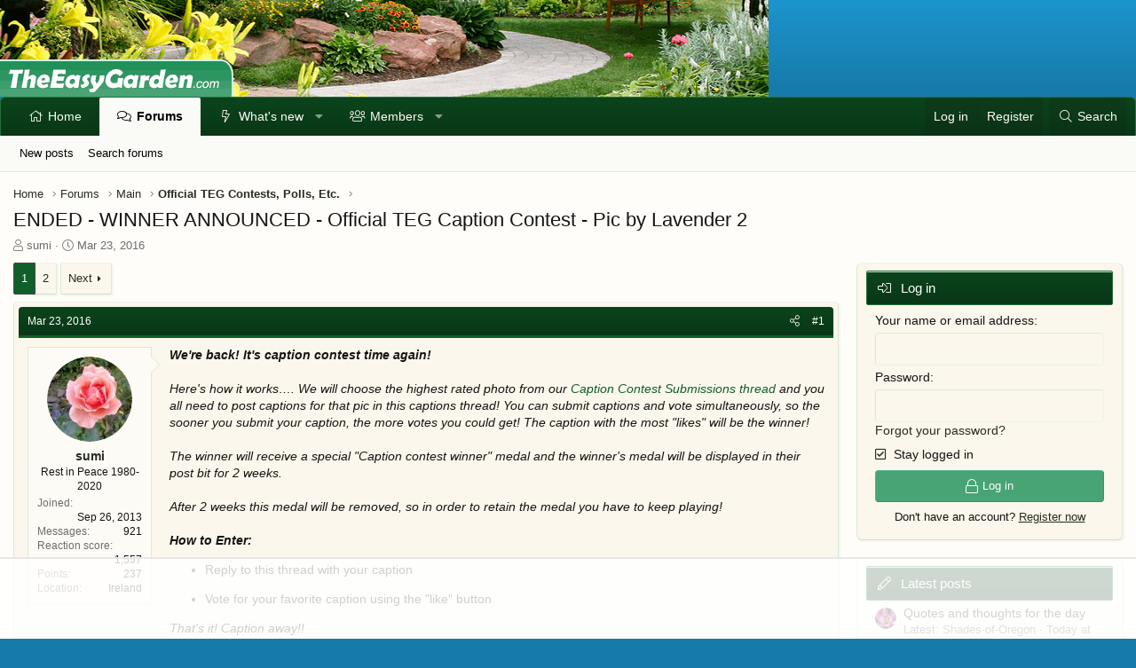

--- FILE ---
content_type: text/html; charset=utf-8
request_url: https://www.theeasygarden.com/threads/ended-winner-announced-official-teg-caption-contest-pic-by-lavender-2.18941/
body_size: 100495
content:
<!DOCTYPE html>
<html id="XF" lang="en-US" dir="LTR"
	data-app="public"
	data-template="thread_view"
	data-container-key="node-29"
	data-content-key="thread-18941"
	data-logged-in="false"
	data-cookie-prefix="xf_"
	data-csrf="1768988084,5f9e959cafb013e55a4f8e51487b2ba5"
	class="has-no-js template-thread_view XenBase layout-classic style-light sidebar-right   xb-toggled xb-sidebar-show"
	>
<head>
	<meta charset="utf-8" />
	<meta http-equiv="X-UA-Compatible" content="IE=Edge" />
	<meta name="viewport" content="width=device-width, initial-scale=1, viewport-fit=cover">

	
	
	

	<title>ENDED - WINNER ANNOUNCED - Official TEG Caption Contest - Pic by Lavender 2 | TheEasyGarden - Easy, Fun, &amp; Fulfilling Gardening</title>

	<link rel="manifest" href="/webmanifest.php">
	

	<meta name="apple-mobile-web-app-title" content="TEG">
	
		<link rel="apple-touch-icon" href="/data/assets/logo/PWA-TEG.png">
	

	
		
		<meta name="description" content="We&#039;re back! It&#039;s caption contest time again!

Here&#039;s how it works…. We will choose the highest rated photo from our Caption Contest Submissions thread and..." />
		<meta property="og:description" content="We&#039;re back! It&#039;s caption contest time again!

Here&#039;s how it works…. We will choose the highest rated photo from our Caption Contest Submissions thread and you all need to post captions for that pic in this captions thread! You can submit captions and vote simultaneously, so the sooner you submit..." />
		<meta property="twitter:description" content="We&#039;re back! It&#039;s caption contest time again!

Here&#039;s how it works…. We will choose the highest rated photo from our Caption Contest Submissions thread and you all need to post captions for that..." />
	
	
		<meta property="og:url" content="https://www.theeasygarden.com/threads/ended-winner-announced-official-teg-caption-contest-pic-by-lavender-2.18941/" />
	
		<link rel="canonical" href="https://www.theeasygarden.com/threads/ended-winner-announced-official-teg-caption-contest-pic-by-lavender-2.18941/" />
	
		<link rel="next" href="/threads/ended-winner-announced-official-teg-caption-contest-pic-by-lavender-2.18941/page-2" />
	

	
		
	
	
	<meta property="og:site_name" content="TheEasyGarden - Easy, Fun, &amp; Fulfilling Gardening" />


	
	
		
	
	
	<meta property="og:type" content="website" />


	
	
		
	
	
	
		<meta property="og:title" content="ENDED - WINNER ANNOUNCED - Official TEG Caption Contest - Pic by Lavender 2" />
		<meta property="twitter:title" content="ENDED - WINNER ANNOUNCED - Official TEG Caption Contest - Pic by..." />
	


	
	
	
	

	
	

	
	
	

	


	<link rel="preload" href="/styles/fonts/fa/fa-light-300.woff2?_v=5.15.3" as="font" type="font/woff2" crossorigin="anonymous" />


	<link rel="preload" href="/styles/fonts/fa/fa-solid-900.woff2?_v=5.15.3" as="font" type="font/woff2" crossorigin="anonymous" />


<link rel="preload" href="/styles/fonts/fa/fa-brands-400.woff2?_v=5.15.3" as="font" type="font/woff2" crossorigin="anonymous" />

	<link rel="stylesheet" href="/css.php?css=public%3Anormalize.css%2Cpublic%3Afa.css%2Cpublic%3Acore.less%2Cpublic%3Aapp.less&amp;s=7&amp;l=1&amp;d=1761104568&amp;k=378a2b10b2db1b51d009e3028fa04c93dd5c7356" />

	<link rel="stylesheet" href="/css.php?css=public%3Alightbox.less%2Cpublic%3Amessage.less%2Cpublic%3Ashare_controls.less%2Cpublic%3Axb.less%2Cpublic%3Axb_sidebar_login.less%2Cpublic%3Aextra.less&amp;s=7&amp;l=1&amp;d=1761104568&amp;k=55d2ea19946bf8b1a019a61b7840c4648f527ed1" />

	
		<script src="/js/xf/preamble.min.js?_v=b873f09d"></script>
	


	
	
	<script async src="https://www.googletagmanager.com/gtag/js?id=UA-210370-6"></script>
	<script>
		window.dataLayer = window.dataLayer || [];
		function gtag(){dataLayer.push(arguments);}
		gtag('js', new Date());
		gtag('config', 'UA-210370-6', {
			// 
			
			
		});
	</script>

	<!--AdThrive Head Tag --> 
<script>
(function(w, d) {
	w.adthrive = w.adthrive || {};
	w.adthrive.cmd = w.adthrive.cmd || [];
	w.adthrive.plugin = 'adthrive-ads-1.0.40-manual';
	w.adthrive.host = 'ads.adthrive.com';
	var s = d.createElement('script');
	s.async = true;
	s.referrerpolicy='no-referrer-when-downgrade';
	s.src = 'https://' + w.adthrive.host + '/sites/5db9c05689992c25106ca114/ads.min.js?referrer=' + w.encodeURIComponent(w.location.href);
	var n = d.getElementsByTagName('script')[0];
	n.parentNode.insertBefore(s, n);
})(window, document);
</script>
<!--End AdThrive Head Tag -->
</head>
<body data-template="thread_view">

<div class="p-pageWrapper" id="top">

<div class="p-pageWrapper--helper"></div>



<div class="xb-page-wrapper xb-canvas-menuActive">
	
	
	<div class="xb-page-wrapper--helper"></div>
	
	


<header class="p-header" id="header">
	<div class="p-header-inner">
		<div class="p-header-content">

			<div class="p-header-logo p-header-logo--image">
				<a href="https://www.theeasygarden.com">
						
					<img src="/styles/theeasygarden/xenforo/logo.png" srcset="" alt="TheEasyGarden - Easy, Fun, &amp; Fulfilling Gardening"
						width="" height="" />
					
				</a>
			</div>

			
			
			
			
		</div>
	</div>
</header>

		

<div class="xb-content-wrapper">
	<div class="navigation-helper"></div>




	<div class="p-navSticky p-navSticky--primary" data-xf-init="sticky-header">
		
	<div class="p-nav--wrapper">
	<nav class="p-nav">
		<div class="p-nav-inner">
			<button type="button" class="button--plain p-nav-menuTrigger button" data-xf-click="off-canvas" data-menu=".js-headerOffCanvasMenu" tabindex="0" aria-label="Menu"><span class="button-text">
				<i aria-hidden="true"></i>
			</span></button>
			<a href="/" class="p-nav-menuTrigger p-nav-homeLink" >
				<i class="fa--xf fas fa-home" aria-hidden="true"></i>
			</a>
			<a href="/forums/" class="p-nav-menuTrigger p-nav-forumsLink" >
				<i class="fa--xf far fa-comments" aria-hidden="true"></i>
			</a>
			<a href="/watched/threads" class="p-nav-menuTrigger p-nav-newpostsLink" >
				<i class="fa--xf far fa-newspaper" aria-hidden="true"></i>
			</a>

			<div class="p-nav-smallLogo">
				<a href="https://www.theeasygarden.com">
							
					<img src="/styles/theeasygarden/xenforo/logo.png" srcset="" alt="TheEasyGarden - Easy, Fun, &amp; Fulfilling Gardening"
						width="" height="" />
					
						<img src="/styles/theeasygarden/xenforo/mobile-logo.png" alt="TheEasyGarden - Easy, Fun, &amp; Fulfilling Gardening" class="logo-mobile" />
					
					
				</a>
			</div>

			<div class="p-nav-scroller hScroller" data-xf-init="h-scroller" data-auto-scroll=".p-navEl.is-selected">
				<div class="hScroller-scroll">
					<ul class="p-nav-list js-offCanvasNavSource">
					
						<li class="navhome">
							
	<div class="p-navEl " >
		

			
	
	<a href="https://www.theeasygarden.com"
		class="p-navEl-link "
		
		data-xf-key="1"
		data-nav-id="home">Home</a>


			

		
		
	</div>

						</li>
					
						<li class="navforums">
							
	<div class="p-navEl is-selected" data-has-children="true">
		

			
	
	<a href="/forums/"
		class="p-navEl-link p-navEl-link--splitMenu "
		
		
		data-nav-id="forums">Forums</a>


			<a data-xf-key="2"
				data-xf-click="menu"
				data-menu-pos-ref="< .p-navEl"
				class="p-navEl-splitTrigger"
				role="button"
				tabindex="0"
				aria-label="Toggle expanded"
				aria-expanded="false"
				aria-haspopup="true"></a>

		
		
			<div class="menu menu--structural" data-menu="menu" aria-hidden="true">
				<div class="menu-content">
					
						
	
	
	<a href="/whats-new/posts/"
		class="menu-linkRow u-indentDepth0 js-offCanvasCopy "
		
		
		data-nav-id="newPosts">New posts</a>

	

					
						
	
	
	<a href="/search/?type=post"
		class="menu-linkRow u-indentDepth0 js-offCanvasCopy "
		
		
		data-nav-id="searchForums">Search forums</a>

	

					
				</div>
			</div>
		
	</div>

						</li>
					
						<li class="navwhatsNew">
							
	<div class="p-navEl " data-has-children="true">
		

			
	
	<a href="/whats-new/"
		class="p-navEl-link p-navEl-link--splitMenu "
		
		
		data-nav-id="whatsNew">What's new</a>


			<a data-xf-key="3"
				data-xf-click="menu"
				data-menu-pos-ref="< .p-navEl"
				class="p-navEl-splitTrigger"
				role="button"
				tabindex="0"
				aria-label="Toggle expanded"
				aria-expanded="false"
				aria-haspopup="true"></a>

		
		
			<div class="menu menu--structural" data-menu="menu" aria-hidden="true">
				<div class="menu-content">
					
						
	
	
	<a href="/whats-new/posts/"
		class="menu-linkRow u-indentDepth0 js-offCanvasCopy "
		 rel="nofollow"
		
		data-nav-id="whatsNewPosts">New posts</a>

	

					
						
	
	
	<a href="/whats-new/profile-posts/"
		class="menu-linkRow u-indentDepth0 js-offCanvasCopy "
		 rel="nofollow"
		
		data-nav-id="whatsNewProfilePosts">New profile posts</a>

	

					
						
	
	
	<a href="/whats-new/latest-activity"
		class="menu-linkRow u-indentDepth0 js-offCanvasCopy "
		 rel="nofollow"
		
		data-nav-id="latestActivity">Latest activity</a>

	

					
				</div>
			</div>
		
	</div>

						</li>
					
						<li class="navmembers">
							
	<div class="p-navEl " data-has-children="true">
		

			
	
	<a href="/members/"
		class="p-navEl-link p-navEl-link--splitMenu "
		
		
		data-nav-id="members">Members</a>


			<a data-xf-key="4"
				data-xf-click="menu"
				data-menu-pos-ref="< .p-navEl"
				class="p-navEl-splitTrigger"
				role="button"
				tabindex="0"
				aria-label="Toggle expanded"
				aria-expanded="false"
				aria-haspopup="true"></a>

		
		
			<div class="menu menu--structural" data-menu="menu" aria-hidden="true">
				<div class="menu-content">
					
						
	
	
	<a href="/online/"
		class="menu-linkRow u-indentDepth0 js-offCanvasCopy "
		
		
		data-nav-id="currentVisitors">Current visitors</a>

	

					
						
	
	
	<a href="/whats-new/profile-posts/"
		class="menu-linkRow u-indentDepth0 js-offCanvasCopy "
		 rel="nofollow"
		
		data-nav-id="newProfilePosts">New profile posts</a>

	

					
						
	
	
	<a href="/search/?type=profile_post"
		class="menu-linkRow u-indentDepth0 js-offCanvasCopy "
		
		
		data-nav-id="searchProfilePosts">Search profile posts</a>

	

					
				</div>
			</div>
		
	</div>

						</li>
					
					</ul>
				</div>
			</div>

			
			
			<div class="p-nav-opposite">
				<div class="p-navgroup p-account p-navgroup--guest">
					
						<a href="/login/" class="p-navgroup-link p-navgroup-link--textual p-navgroup-link--logIn"
							data-xf-click="overlay" data-follow-redirects="on">
							<span class="p-navgroup-linkText">Log in</span>
						</a>
						
							<a href="/register/" class="p-navgroup-link p-navgroup-link--textual p-navgroup-link--register"
								data-xf-click="overlay" data-follow-redirects="on">
								<span class="p-navgroup-linkText">Register</span>
							</a>
						
					
					
					
				</div>

				<div class="p-navgroup p-discovery">
					<a href="/whats-new/"
						class="p-navgroup-link p-navgroup-link--iconic p-navgroup-link--whatsnew"
						aria-label="What&#039;s new"
						title="What&#039;s new">
						<i aria-hidden="true"></i>
						<span class="p-navgroup-linkText">What's new</span>
					</a>

					
						<a href="/search/"
							class="p-navgroup-link p-navgroup-link--iconic p-navgroup-link--search"
							data-xf-click="menu"
							data-xf-key="/"
							aria-label="Search"
							aria-expanded="false"
							aria-haspopup="true"
							title="Search">
							<i aria-hidden="true"></i>
							<span class="p-navgroup-linkText">Search</span>
						</a>
						<div class="menu menu--structural menu--wide" data-menu="menu" aria-hidden="true">
							<form action="/search/search" method="post"
								class="menu-content"
								data-xf-init="quick-search">

								<h3 class="menu-header">Search</h3>
								
								<div class="menu-row">
									
										<div class="inputGroup inputGroup--joined">
											<input type="text" class="input" name="keywords" placeholder="Search…" aria-label="Search" data-menu-autofocus="true" />
											
			<select name="constraints" class="js-quickSearch-constraint input" aria-label="Search within">
				<option value="">Everywhere</option>
<option value="{&quot;search_type&quot;:&quot;post&quot;}">Threads</option>
<option value="{&quot;search_type&quot;:&quot;post&quot;,&quot;c&quot;:{&quot;nodes&quot;:[29],&quot;child_nodes&quot;:1}}">This forum</option>
<option value="{&quot;search_type&quot;:&quot;post&quot;,&quot;c&quot;:{&quot;thread&quot;:18941}}">This thread</option>

			</select>
		
										</div>
									
								</div>

								
								<div class="menu-row">
									<label class="iconic"><input type="checkbox"  name="c[title_only]" value="1" /><i aria-hidden="true"></i><span class="iconic-label">Search titles only

												
													<span tabindex="0" role="button"
														data-xf-init="tooltip" data-trigger="hover focus click" title="Tags will also be searched in content where tags are supported">

														<i class="fa--xf far fa-question-circle u-muted u-smaller" aria-hidden="true"></i>
													</span></span></label>

								</div>
								
								<div class="menu-row">
									<div class="inputGroup">
										<span class="inputGroup-text" id="ctrl_search_menu_by_member">By:</span>
										<input type="text" class="input" name="c[users]" data-xf-init="auto-complete" placeholder="Member" aria-labelledby="ctrl_search_menu_by_member" />
									</div>
								</div>
								<div class="menu-footer">
									<span class="menu-footer-controls">
										<button type="submit" class="button--primary button button--icon button--icon--search"><span class="button-text">Search</span></button>
										<a href="/search/" class="button"><span class="button-text">Advanced search…</span></a>
									</span>
								</div>

								<input type="hidden" name="_xfToken" value="1768988084,5f9e959cafb013e55a4f8e51487b2ba5" />
							</form>
						</div>
					
				</div>
			</div>
				

		</div>
	</nav>
	</div>

	</div>
	
	
		<div class="p-sectionLinks--wrapper">
		<div class="p-sectionLinks">
			<div class="p-sectionLinks-inner">
				<div class="hScroller" data-xf-init="h-scroller">
				<div class="hScroller-scroll">
					<ul class="p-sectionLinks-list">
					
						<li>
							
	<div class="p-navEl " >
		

			
	
	<a href="/whats-new/posts/"
		class="p-navEl-link "
		
		data-xf-key="alt+1"
		data-nav-id="newPosts">New posts</a>


			

		
		
	</div>

						</li>
					
						<li>
							
	<div class="p-navEl " >
		

			
	
	<a href="/search/?type=post"
		class="p-navEl-link "
		
		data-xf-key="alt+2"
		data-nav-id="searchForums">Search forums</a>


			

		
		
	</div>

						</li>
					
					</ul>
				</div>
				</div>
			<div class="p-sectionLinks-right">
				
				
			</div>
			</div>
		</div>
		</div>
	



<div class="offCanvasMenu offCanvasMenu--nav js-headerOffCanvasMenu" data-menu="menu" aria-hidden="true" data-ocm-builder="navigation">
	<div class="offCanvasMenu-backdrop" data-menu-close="true"></div>
	<div class="offCanvasMenu-content">
		<div class="offCanvasMenu-content--inner">
		
		<div class="offCanvasMenu-header">
			Menu
			<a class="offCanvasMenu-closer" data-menu-close="true" role="button" tabindex="0" aria-label="Close"></a>
		</div>
		
			<div class="p-offCanvasRegisterLink">
				<div class="offCanvasMenu-linkHolder">
					<a href="/login/" class="offCanvasMenu-link" data-xf-click="overlay" data-menu-close="true">
						Log in
					</a>
				</div>
				<hr class="offCanvasMenu-separator" />
				
					<div class="offCanvasMenu-linkHolder">
						<a href="/register/" class="offCanvasMenu-link" data-xf-click="overlay" data-menu-close="true">
							Register
						</a>
					</div>
					<hr class="offCanvasMenu-separator" />
				
			</div>
		
		<div class="offCanvasMenu-subHeader">Navigation</div>
		<div class="js-offCanvasNavTarget"></div>
		<div class="offCanvasMenu-installBanner js-installPromptContainer" style="display: none;" data-xf-init="install-prompt">
			<div class="offCanvasMenu-installBanner-header">Install the app</div>
			<button type="button" class="js-installPromptButton button"><span class="button-text">Install</span></button>
		</div>

			<div class="offCanvasMenu-subHeader">More options</div>
					
			
			
				
					<div class="offCanvasMenu-linkHolder">
						<a href="/misc/contact" class="offCanvasMenu-link" data-menu-close="true" data-nav-id="contactUs" data-xf-click="overlay">Contact us</a>
					</div>
				
			
			<div class="offCanvasMenu-linkHolder">
				<a class="offCanvasMenu-link" data-menu-close="true" data-nav-id="closeMenu" role="button" tabindex="0" aria-label="Close">Close Menu</a>
			</div>
			
		</div>

	</div>
</div>

	
	
<div class="p-body">
	<div class="p-body-inner">
		
		<!--XF:EXTRA_OUTPUT-->

		

		

		 
		
		
	
		<ul class="p-breadcrumbs "
			itemscope itemtype="https://schema.org/BreadcrumbList">
		
			

			
			

			
				
				
	<li itemprop="itemListElement" itemscope itemtype="https://schema.org/ListItem">
		<a href="https://www.theeasygarden.com" itemprop="item">
			<span itemprop="name">Home</span>
		</a>
		<meta itemprop="position" content="1" />
	</li>

			

			
				
				
	<li itemprop="itemListElement" itemscope itemtype="https://schema.org/ListItem">
		<a href="/forums/" itemprop="item">
			<span itemprop="name">Forums</span>
		</a>
		<meta itemprop="position" content="2" />
	</li>

			
			
				
				
	<li itemprop="itemListElement" itemscope itemtype="https://schema.org/ListItem">
		<a href="/forums/#main.3" itemprop="item">
			<span itemprop="name">Main</span>
		</a>
		<meta itemprop="position" content="3" />
	</li>

			
				
				
	<li itemprop="itemListElement" itemscope itemtype="https://schema.org/ListItem">
		<a href="/forums/official-teg-contests-polls-etc.29/" itemprop="item">
			<span itemprop="name">Official TEG Contests, Polls, Etc.</span>
		</a>
		<meta itemprop="position" content="4" />
	</li>

			

		
		</ul>
	

		
		

		
	<noscript class="js-jsWarning"><div class="blockMessage blockMessage--important blockMessage--iconic u-noJsOnly">JavaScript is disabled. For a better experience, please enable JavaScript in your browser before proceeding.</div></noscript>

		
	<div class="blockMessage blockMessage--important blockMessage--iconic js-browserWarning" style="display: none">You are using an out of date browser. It  may not display this or other websites correctly.<br />You should upgrade or use an <a href="https://www.google.com/chrome/" target="_blank" rel="noopener">alternative browser</a>.</div>


		
		 
			
		
			<div class="p-body-header">
			
				
					<div class="p-title ">
					
						
							<h1 class="p-title-value">ENDED - WINNER ANNOUNCED - Official TEG Caption Contest - Pic by Lavender 2</h1>
						
						
					
					</div>
				

				
					<div class="p-description">
	<ul class="listInline listInline--bullet">
		<li>
			<i class="fa--xf fal fa-user" aria-hidden="true" title="Thread starter"></i>
			<span class="u-srOnly">Thread starter</span>

			<a href="/members/sumi.4803/" class="username  u-concealed" dir="auto" data-user-id="4803" data-xf-init="member-tooltip">sumi</a>
		</li>
		<li>
			<i class="fa--xf fal fa-clock" aria-hidden="true" title="Start date"></i>
			<span class="u-srOnly">Start date</span>

			<a href="/threads/ended-winner-announced-official-teg-caption-contest-pic-by-lavender-2.18941/" class="u-concealed"><time  class="u-dt" dir="auto" datetime="2016-03-23T15:12:53-0500" data-time="1458763973" data-date-string="Mar 23, 2016" data-time-string="3:12 PM" title="Mar 23, 2016 at 3:12 PM">Mar 23, 2016</time></a>
		</li>
		
	</ul>
</div>
				
			
			</div>
		
		
		

		<div class="p-body-main p-body-main--withSidebar ">
			
			<div class="p-body-contentCol"></div>
			
				<div class="p-body-sidebarCol"></div>
			

			

			<div class="p-body-content">
				
				
				
					
						
				
				<div class="p-body-pageContent">










	
	
	
		
	
	
	


	
	
	
		
	
	
	


	
	
		
	
	
	


	
	












	

	
		
	



















<div class="block block--messages" data-xf-init="" data-type="post" data-href="/inline-mod/" data-search-target="*">

	<span class="u-anchorTarget" id="posts"></span>

	
		
	

	

	<div class="block-outer"><div class="block-outer-main"><nav class="pageNavWrapper pageNavWrapper--full ">



<div class="pageNav  ">
	

	<ul class="pageNav-main">
		

	
		<li class="pageNav-page pageNav-page--current "><a href="/threads/ended-winner-announced-official-teg-caption-contest-pic-by-lavender-2.18941/">1</a></li>
	


		

		

		

		

	
		<li class="pageNav-page "><a href="/threads/ended-winner-announced-official-teg-caption-contest-pic-by-lavender-2.18941/page-2">2</a></li>
	

	</ul>

	
		<a href="/threads/ended-winner-announced-official-teg-caption-contest-pic-by-lavender-2.18941/page-2" class="pageNav-jump pageNav-jump--next">Next</a>
	
</div>

<div class="pageNavSimple">
	

	<a class="pageNavSimple-el pageNavSimple-el--current"
		data-xf-init="tooltip" title="Go to page"
		data-xf-click="menu" role="button" tabindex="0" aria-expanded="false" aria-haspopup="true">
		1 of 2
	</a>
	

	<div class="menu menu--pageJump" data-menu="menu" aria-hidden="true">
		<div class="menu-content">
			<h4 class="menu-header">Go to page</h4>
			<div class="menu-row" data-xf-init="page-jump" data-page-url="/threads/ended-winner-announced-official-teg-caption-contest-pic-by-lavender-2.18941/page-%page%">
				<div class="inputGroup inputGroup--numbers">
					<div class="inputGroup inputGroup--numbers inputNumber" data-xf-init="number-box"><input type="number" pattern="\d*" class="input input--number js-numberBoxTextInput input input--numberNarrow js-pageJumpPage" value="1"  min="1" max="2" step="1" required="required" data-menu-autofocus="true" /></div>
					<span class="inputGroup-text"><button type="button" class="js-pageJumpGo button"><span class="button-text">Go</span></button></span>
				</div>
			</div>
		</div>
	</div>


	
		<a href="/threads/ended-winner-announced-official-teg-caption-contest-pic-by-lavender-2.18941/page-2" class="pageNavSimple-el pageNavSimple-el--next">
			Next <i aria-hidden="true"></i>
		</a>
		<a href="/threads/ended-winner-announced-official-teg-caption-contest-pic-by-lavender-2.18941/page-2"
			class="pageNavSimple-el pageNavSimple-el--last"
			data-xf-init="tooltip" title="Last">
			<i aria-hidden="true"></i> <span class="u-srOnly">Last</span>
		</a>
	
</div>

</nav>



</div></div>

	

	
		
	<div class="block-outer js-threadStatusField"></div>

	

	<div class="block-container lbContainer"
		data-xf-init="lightbox select-to-quote"
		data-message-selector=".js-post"
		data-lb-id="thread-18941"
		data-lb-universal="1">

		<div class="block-body js-replyNewMessageContainer">
			
				

					

					
						

	

	

	
	<article class="message message--post js-post js-inlineModContainer  "
		data-author="sumi"
		data-content="post-255627"
		id="js-post-255627">

		<span class="u-anchorTarget" id="post-255627"></span>
		
			<div class="message-header">
				
								

	<header class="message-attribution message-attribution--split">
		<ul class="message-attribution-main listInline ">
			
			
			<li class="u-concealed">
				<a href="/threads/ended-winner-announced-official-teg-caption-contest-pic-by-lavender-2.18941/post-255627" rel="nofollow">
					<time  class="u-dt" dir="auto" datetime="2016-03-23T15:12:53-0500" data-time="1458763973" data-date-string="Mar 23, 2016" data-time-string="3:12 PM" title="Mar 23, 2016 at 3:12 PM" itemprop="datePublished">Mar 23, 2016</time>
				</a>
			</li>
			
		</ul>

		<ul class="message-attribution-opposite message-attribution-opposite--list ">
			
			
			
			<li>
				<a href="/threads/ended-winner-announced-official-teg-caption-contest-pic-by-lavender-2.18941/post-255627"
					class="message-attribution-gadget"
					data-xf-init="share-tooltip"
					data-href="/posts/255627/share"
					aria-label="Share"
					rel="nofollow">
					<i class="fa--xf fal fa-share-alt" aria-hidden="true"></i>
				</a>
			</li>
			
			
				<li>
					<a href="/threads/ended-winner-announced-official-teg-caption-contest-pic-by-lavender-2.18941/post-255627" rel="nofollow">
						#1
					</a>
				</li>
			
		</ul>
	</header>

							
			</div>
		

		
			<div class="message-inner">
				
					<div class="message-cell message-cell--user">
						

	<section itemscope itemtype="https://schema.org/Person" class="message-user">
		<div class="message-avatar ">
			<div class="message-avatar-wrapper">
				
					<a href="/members/sumi.4803/" class="avatar avatar--m" data-user-id="4803" data-xf-init="member-tooltip">
			<img src="/data/avatars/m/4/4803.jpg?1560602744" srcset="/data/avatars/l/4/4803.jpg?1560602744 2x" alt="sumi" class="avatar-u4803-m" width="96" height="96" loading="lazy" itemprop="image" /> 
		</a>
				
				
			</div>
		</div>
		<div class="message-userDetails">
			<h4 class="message-name"><a href="/members/sumi.4803/" class="username " dir="auto" data-user-id="4803" data-xf-init="member-tooltip"><span itemprop="name">sumi</span></a></h4>
			<h5 class="userTitle message-userTitle" dir="auto" itemprop="jobTitle">Rest in Peace 1980-2020</h5>
			
		</div>
		
			
			
				<div class="message-userExtras">
				
					
						<dl class="pairs pairs--justified">
							
							<dt>Joined</dt>
							
							<dd>Sep 26, 2013</dd>
						</dl>
					
					
						<dl class="pairs pairs--justified">
							
							<dt>Messages</dt>
							
							<dd>921</dd>
						</dl>
					
					
					
						<dl class="pairs pairs--justified">
							
							<dt>Reaction score</dt>
							
							<dd>1,557</dd>
						</dl>
					
					
						<dl class="pairs pairs--justified">
							
							<dt>Points</dt>
							
							<dd>237</dd>
						</dl>
					
					
					
						<dl class="pairs pairs--justified">
							
							<dt>Location</dt>
							
							<dd>
								
									<a href="/misc/location-info?location=Ireland" rel="nofollow noreferrer" target="_blank" class="u-concealed">Ireland</a>
								
							</dd>
						</dl>
					
					
					
				
				</div>
			
		
		<span class="message-userArrow"></span>
	</section>

						
					</div>
				

				
					<div class="message-cell message-cell--main">
					
						<div class="message-main js-quickEditTarget">

							

							<div class="message-content js-messageContent">
							

								
									
	
	
	

								

								
									

	<div class="message-userContent lbContainer js-lbContainer "
		data-lb-id="post-255627"
		data-lb-caption-desc="sumi &middot; Mar 23, 2016 at 3:12 PM">

		
			

	

		

		<article class="message-body js-selectToQuote">
			
				
			
			
				<div class="bbWrapper"><i><b>We&#039;re back! It&#039;s caption contest time again!</b><br />
<br />
Here&#039;s how it works…. We will choose the highest rated photo from our <a href="http://www.theeasygarden.com/threads/caption-contest-submissions-pictures-needed.15514/" class="link link--internal">Caption Contest Submissions thread</a> and you all need to post captions for that pic in this captions thread! You can submit captions and vote simultaneously, so the sooner you submit your caption, the more votes you could get! The caption with the most &quot;likes&quot; will be the winner!</i><br />
<br />
<i>The winner will receive a special &quot;Caption contest winner&quot; medal and the winner&#039;s medal will be displayed in their post bit for 2 weeks. </i><br />
<br />
<i>After 2 weeks this medal will be removed, so in order to retain the medal you have to keep playing!<br />
<br />
<b>How to Enter:</b></i><br />
<ul>
<li data-xf-list-type="ul">Reply to this thread with your caption</li>
</ul><ul>
<li data-xf-list-type="ul">Vote for your favorite caption using the &quot;like&quot; button</li>
</ul><i>That&#039;s it! Caption away!!<br />
<br />
Here&#039;s the image for this contest:<br />
</i><br />
<div style="text-align: center"><i><i><script class="js-extraPhrases" type="application/json">
			{
				"lightbox_close": "Close",
				"lightbox_next": "Next",
				"lightbox_previous": "Previous",
				"lightbox_error": "The requested content cannot be loaded. Please try again later.",
				"lightbox_start_slideshow": "Start slideshow",
				"lightbox_stop_slideshow": "Stop slideshow",
				"lightbox_full_screen": "Full screen",
				"lightbox_thumbnails": "Thumbnails",
				"lightbox_download": "Download",
				"lightbox_share": "Share",
				"lightbox_zoom": "Zoom",
				"lightbox_new_window": "New window",
				"lightbox_toggle_sidebar": "Toggle sidebar"
			}
			</script>
		
		
	


	<div class="bbImageWrapper  js-lbImage" title="Picture 8317.jpg"
		data-src="https://www.theeasygarden.com/attachments/picture-8317-jpg.12333/" data-lb-sidebar-href="" data-lb-caption-extra-html="" data-single-image="1">
		<img src="https://www.theeasygarden.com/attachments/picture-8317-jpg.12333/"
			data-url=""
			class="bbImage"
			data-zoom-target="1"
			style=""
			alt="Picture 8317.jpg"
			title="Picture 8317.jpg"
			width="600" height="800" loading="lazy" />
	</div> </i><br />
<br />
<i>If you&#039;d like one of your pics used for these contests, please submit them in <a href="http://www.theeasygarden.com/threads/caption-contest-submissions-pictures-needed.15514/" class="link link--internal">this thread</a>.</i></i>&#8203;</div></div>
			
			<div class="js-selectToQuoteEnd">&nbsp;</div>
			
				
			
		</article>

		
			

	

		

		
			
	

		
	</div>

								

								
									
	
		<div class="message-lastEdit">
			
				Last edited: <time  class="u-dt" dir="auto" datetime="2016-04-10T06:29:09-0500" data-time="1460287749" data-date-string="Apr 10, 2016" data-time-string="6:29 AM" title="Apr 10, 2016 at 6:29 AM" itemprop="dateModified">Apr 10, 2016</time>
			
		</div>
	

								

								
									
	

								

							
							</div>

							
								
	<footer class="message-footer">
		

		<div class="reactionsBar js-reactionsList ">
			
		</div>

		<div class="js-historyTarget message-historyTarget toggleTarget" data-href="trigger-href"></div>
	</footer>

							
						</div>

					
					</div>
				
			</div>
		
	</article>

	
	

					

					

				

					

					
						

	

	

	
	<article class="message message--post js-post js-inlineModContainer  "
		data-author="Smart Red"
		data-content="post-255628"
		id="js-post-255628">

		<span class="u-anchorTarget" id="post-255628"></span>
		
			<div class="message-header">
				
								

	<header class="message-attribution message-attribution--split">
		<ul class="message-attribution-main listInline ">
			
			
			<li class="u-concealed">
				<a href="/threads/ended-winner-announced-official-teg-caption-contest-pic-by-lavender-2.18941/post-255628" rel="nofollow">
					<time  class="u-dt" dir="auto" datetime="2016-03-23T15:14:24-0500" data-time="1458764064" data-date-string="Mar 23, 2016" data-time-string="3:14 PM" title="Mar 23, 2016 at 3:14 PM" itemprop="datePublished">Mar 23, 2016</time>
				</a>
			</li>
			
		</ul>

		<ul class="message-attribution-opposite message-attribution-opposite--list ">
			
			
			
			<li>
				<a href="/threads/ended-winner-announced-official-teg-caption-contest-pic-by-lavender-2.18941/post-255628"
					class="message-attribution-gadget"
					data-xf-init="share-tooltip"
					data-href="/posts/255628/share"
					aria-label="Share"
					rel="nofollow">
					<i class="fa--xf fal fa-share-alt" aria-hidden="true"></i>
				</a>
			</li>
			
			
				<li>
					<a href="/threads/ended-winner-announced-official-teg-caption-contest-pic-by-lavender-2.18941/post-255628" rel="nofollow">
						#2
					</a>
				</li>
			
		</ul>
	</header>

							
			</div>
		

		
			<div class="message-inner">
				
					<div class="message-cell message-cell--user">
						

	<section itemscope itemtype="https://schema.org/Person" class="message-user">
		<div class="message-avatar ">
			<div class="message-avatar-wrapper">
				
					<a href="/members/smart-red.3684/" class="avatar avatar--m" data-user-id="3684" data-xf-init="member-tooltip">
			<img src="/data/avatars/m/3/3684.jpg?1554781477" srcset="/data/avatars/l/3/3684.jpg?1554781477 2x" alt="Smart Red" class="avatar-u3684-m" width="96" height="96" loading="lazy" itemprop="image" /> 
		</a>
				
				
			</div>
		</div>
		<div class="message-userDetails">
			<h4 class="message-name"><a href="/members/smart-red.3684/" class="username " dir="auto" data-user-id="3684" data-xf-init="member-tooltip"><span itemprop="name">Smart Red</span></a></h4>
			<h5 class="userTitle message-userTitle" dir="auto" itemprop="jobTitle">Garden Master</h5>
			
		</div>
		
			
			
				<div class="message-userExtras">
				
					
						<dl class="pairs pairs--justified">
							
							<dt>Joined</dt>
							
							<dd>Jan 10, 2012</dd>
						</dl>
					
					
						<dl class="pairs pairs--justified">
							
							<dt>Messages</dt>
							
							<dd>11,303</dd>
						</dl>
					
					
					
						<dl class="pairs pairs--justified">
							
							<dt>Reaction score</dt>
							
							<dd>7,409</dd>
						</dl>
					
					
						<dl class="pairs pairs--justified">
							
							<dt>Points</dt>
							
							<dd>417</dd>
						</dl>
					
					
					
						<dl class="pairs pairs--justified">
							
							<dt>Location</dt>
							
							<dd>
								
									<a href="/misc/location-info?location=South-est%2C+central-est+Wisconsin" rel="nofollow noreferrer" target="_blank" class="u-concealed">South-est, central-est Wisconsin</a>
								
							</dd>
						</dl>
					
					
					
				
				</div>
			
		
		<span class="message-userArrow"></span>
	</section>

						
					</div>
				

				
					<div class="message-cell message-cell--main">
					
						<div class="message-main js-quickEditTarget">

							

							<div class="message-content js-messageContent">
							

								
									
	
	
	

								

								
									

	<div class="message-userContent lbContainer js-lbContainer "
		data-lb-id="post-255628"
		data-lb-caption-desc="Smart Red &middot; Mar 23, 2016 at 3:14 PM">

		

		<article class="message-body js-selectToQuote">
			
				
			
			
				<div class="bbWrapper">I&#039;m king of the mountain!</div>
			
			<div class="js-selectToQuoteEnd">&nbsp;</div>
			
				
			
		</article>

		

		
	</div>

								

								
									
	

								

								
									
	

								

							
							</div>

							
								
	<footer class="message-footer">
		

		<div class="reactionsBar js-reactionsList ">
			
		</div>

		<div class="js-historyTarget message-historyTarget toggleTarget" data-href="trigger-href"></div>
	</footer>

							
						</div>

					
					</div>
				
			</div>
		
	</article>

	
	

					

					

				

					

					
						

	

	

	
	<article class="message message--post js-post js-inlineModContainer  "
		data-author="Smart Red"
		data-content="post-255629"
		id="js-post-255629">

		<span class="u-anchorTarget" id="post-255629"></span>
		
			<div class="message-header">
				
								

	<header class="message-attribution message-attribution--split">
		<ul class="message-attribution-main listInline ">
			
			
			<li class="u-concealed">
				<a href="/threads/ended-winner-announced-official-teg-caption-contest-pic-by-lavender-2.18941/post-255629" rel="nofollow">
					<time  class="u-dt" dir="auto" datetime="2016-03-23T15:15:06-0500" data-time="1458764106" data-date-string="Mar 23, 2016" data-time-string="3:15 PM" title="Mar 23, 2016 at 3:15 PM" itemprop="datePublished">Mar 23, 2016</time>
				</a>
			</li>
			
		</ul>

		<ul class="message-attribution-opposite message-attribution-opposite--list ">
			
			
			
			<li>
				<a href="/threads/ended-winner-announced-official-teg-caption-contest-pic-by-lavender-2.18941/post-255629"
					class="message-attribution-gadget"
					data-xf-init="share-tooltip"
					data-href="/posts/255629/share"
					aria-label="Share"
					rel="nofollow">
					<i class="fa--xf fal fa-share-alt" aria-hidden="true"></i>
				</a>
			</li>
			
			
				<li>
					<a href="/threads/ended-winner-announced-official-teg-caption-contest-pic-by-lavender-2.18941/post-255629" rel="nofollow">
						#3
					</a>
				</li>
			
		</ul>
	</header>

							
			</div>
		

		
			<div class="message-inner">
				
					<div class="message-cell message-cell--user">
						

	<section itemscope itemtype="https://schema.org/Person" class="message-user">
		<div class="message-avatar ">
			<div class="message-avatar-wrapper">
				
					<a href="/members/smart-red.3684/" class="avatar avatar--m" data-user-id="3684" data-xf-init="member-tooltip">
			<img src="/data/avatars/m/3/3684.jpg?1554781477" srcset="/data/avatars/l/3/3684.jpg?1554781477 2x" alt="Smart Red" class="avatar-u3684-m" width="96" height="96" loading="lazy" itemprop="image" /> 
		</a>
				
				
			</div>
		</div>
		<div class="message-userDetails">
			<h4 class="message-name"><a href="/members/smart-red.3684/" class="username " dir="auto" data-user-id="3684" data-xf-init="member-tooltip"><span itemprop="name">Smart Red</span></a></h4>
			<h5 class="userTitle message-userTitle" dir="auto" itemprop="jobTitle">Garden Master</h5>
			
		</div>
		
			
			
				<div class="message-userExtras">
				
					
						<dl class="pairs pairs--justified">
							
							<dt>Joined</dt>
							
							<dd>Jan 10, 2012</dd>
						</dl>
					
					
						<dl class="pairs pairs--justified">
							
							<dt>Messages</dt>
							
							<dd>11,303</dd>
						</dl>
					
					
					
						<dl class="pairs pairs--justified">
							
							<dt>Reaction score</dt>
							
							<dd>7,409</dd>
						</dl>
					
					
						<dl class="pairs pairs--justified">
							
							<dt>Points</dt>
							
							<dd>417</dd>
						</dl>
					
					
					
						<dl class="pairs pairs--justified">
							
							<dt>Location</dt>
							
							<dd>
								
									<a href="/misc/location-info?location=South-est%2C+central-est+Wisconsin" rel="nofollow noreferrer" target="_blank" class="u-concealed">South-est, central-est Wisconsin</a>
								
							</dd>
						</dl>
					
					
					
				
				</div>
			
		
		<span class="message-userArrow"></span>
	</section>

						
					</div>
				

				
					<div class="message-cell message-cell--main">
					
						<div class="message-main js-quickEditTarget">

							

							<div class="message-content js-messageContent">
							

								
									
	
	
	

								

								
									

	<div class="message-userContent lbContainer js-lbContainer "
		data-lb-id="post-255629"
		data-lb-caption-desc="Smart Red &middot; Mar 23, 2016 at 3:15 PM">

		

		<article class="message-body js-selectToQuote">
			
				
			
			
				<div class="bbWrapper">These frogs should keep the flies from bothering me.</div>
			
			<div class="js-selectToQuoteEnd">&nbsp;</div>
			
				
			
		</article>

		

		
	</div>

								

								
									
	
		<div class="message-lastEdit">
			
				Last edited: <time  class="u-dt" dir="auto" datetime="2016-03-23T20:34:15-0500" data-time="1458783255" data-date-string="Mar 23, 2016" data-time-string="8:34 PM" title="Mar 23, 2016 at 8:34 PM" itemprop="dateModified">Mar 23, 2016</time>
			
		</div>
	

								

								
									
	

								

							
							</div>

							
								
	<footer class="message-footer">
		

		<div class="reactionsBar js-reactionsList is-active">
			
	
	
		<ul class="reactionSummary">
		
			<li><span class="reaction reaction--small reaction--1" data-reaction-id="1"><i aria-hidden="true"></i><img src="[data-uri]" class="reaction-sprite js-reaction" alt="Like" title="Like" /></span></li>
		
		</ul>
	


<span class="u-srOnly">Reactions:</span>
<a class="reactionsBar-link" href="/posts/255629/reactions" data-xf-click="overlay" data-cache="false" rel="nofollow"><bdi>Sam BigDeer</bdi></a>
		</div>

		<div class="js-historyTarget message-historyTarget toggleTarget" data-href="trigger-href"></div>
	</footer>

							
						</div>

					
					</div>
				
			</div>
		
	</article>

	
	

					

					

				

					

					
						

	

	

	
	<article class="message message--post js-post js-inlineModContainer  "
		data-author="Beekissed"
		data-content="post-255632"
		id="js-post-255632">

		<span class="u-anchorTarget" id="post-255632"></span>
		
			<div class="message-header">
				
								

	<header class="message-attribution message-attribution--split">
		<ul class="message-attribution-main listInline ">
			
			
			<li class="u-concealed">
				<a href="/threads/ended-winner-announced-official-teg-caption-contest-pic-by-lavender-2.18941/post-255632" rel="nofollow">
					<time  class="u-dt" dir="auto" datetime="2016-03-23T15:42:29-0500" data-time="1458765749" data-date-string="Mar 23, 2016" data-time-string="3:42 PM" title="Mar 23, 2016 at 3:42 PM" itemprop="datePublished">Mar 23, 2016</time>
				</a>
			</li>
			
		</ul>

		<ul class="message-attribution-opposite message-attribution-opposite--list ">
			
			
			
			<li>
				<a href="/threads/ended-winner-announced-official-teg-caption-contest-pic-by-lavender-2.18941/post-255632"
					class="message-attribution-gadget"
					data-xf-init="share-tooltip"
					data-href="/posts/255632/share"
					aria-label="Share"
					rel="nofollow">
					<i class="fa--xf fal fa-share-alt" aria-hidden="true"></i>
				</a>
			</li>
			
			
				<li>
					<a href="/threads/ended-winner-announced-official-teg-caption-contest-pic-by-lavender-2.18941/post-255632" rel="nofollow">
						#4
					</a>
				</li>
			
		</ul>
	</header>

							
			</div>
		

		
			<div class="message-inner">
				
					<div class="message-cell message-cell--user">
						

	<section itemscope itemtype="https://schema.org/Person" class="message-user">
		<div class="message-avatar ">
			<div class="message-avatar-wrapper">
				
					<a href="/members/beekissed.641/" class="avatar avatar--m" data-user-id="641" data-xf-init="member-tooltip">
			<img src="/data/avatars/m/0/641.jpg?1442281398" srcset="/data/avatars/l/0/641.jpg?1442281398 2x" alt="Beekissed" class="avatar-u641-m" width="96" height="96" loading="lazy" itemprop="image" /> 
		</a>
				
				
			</div>
		</div>
		<div class="message-userDetails">
			<h4 class="message-name"><a href="/members/beekissed.641/" class="username " dir="auto" data-user-id="641" data-xf-init="member-tooltip"><span itemprop="name">Beekissed</span></a></h4>
			<h5 class="userTitle message-userTitle" dir="auto" itemprop="jobTitle">Garden Master</h5>
			
		</div>
		
			
			
				<div class="message-userExtras">
				
					
						<dl class="pairs pairs--justified">
							
							<dt>Joined</dt>
							
							<dd>May 15, 2008</dd>
						</dl>
					
					
						<dl class="pairs pairs--justified">
							
							<dt>Messages</dt>
							
							<dd>5,054</dd>
						</dl>
					
					
					
						<dl class="pairs pairs--justified">
							
							<dt>Reaction score</dt>
							
							<dd>6,806</dd>
						</dl>
					
					
						<dl class="pairs pairs--justified">
							
							<dt>Points</dt>
							
							<dd>377</dd>
						</dl>
					
					
					
						<dl class="pairs pairs--justified">
							
							<dt>Location</dt>
							
							<dd>
								
									<a href="/misc/location-info?location=Eastern+Panhandle%2C+WV" rel="nofollow noreferrer" target="_blank" class="u-concealed">Eastern Panhandle, WV</a>
								
							</dd>
						</dl>
					
					
					
				
				</div>
			
		
		<span class="message-userArrow"></span>
	</section>

						
					</div>
				

				
					<div class="message-cell message-cell--main">
					
						<div class="message-main js-quickEditTarget">

							

							<div class="message-content js-messageContent">
							

								
									
	
	
	

								

								
									

	<div class="message-userContent lbContainer js-lbContainer "
		data-lb-id="post-255632"
		data-lb-caption-desc="Beekissed &middot; Mar 23, 2016 at 3:42 PM">

		

		<article class="message-body js-selectToQuote">
			
				
			
			
				<div class="bbWrapper">&quot;Hear no chipmunk, speak no chipmunk, see no chipmunk....&quot;</div>
			
			<div class="js-selectToQuoteEnd">&nbsp;</div>
			
				
			
		</article>

		

		
	</div>

								

								
									
	

								

								
									
	

								

							
							</div>

							
								
	<footer class="message-footer">
		

		<div class="reactionsBar js-reactionsList is-active">
			
	
	
		<ul class="reactionSummary">
		
			<li><span class="reaction reaction--small reaction--1" data-reaction-id="1"><i aria-hidden="true"></i><img src="[data-uri]" class="reaction-sprite js-reaction" alt="Like" title="Like" /></span></li>
		
		</ul>
	


<span class="u-srOnly">Reactions:</span>
<a class="reactionsBar-link" href="/posts/255632/reactions" data-xf-click="overlay" data-cache="false" rel="nofollow"><bdi>Carol Dee</bdi>, <bdi>pjn</bdi>, <bdi>Nyboy</bdi> and 1 other person</a>
		</div>

		<div class="js-historyTarget message-historyTarget toggleTarget" data-href="trigger-href"></div>
	</footer>

							
						</div>

					
					</div>
				
			</div>
		
	</article>

	
	

					

					

				

					

					
						

	

	

	
	<article class="message message--post js-post js-inlineModContainer  "
		data-author="Smart Red"
		data-content="post-255633"
		id="js-post-255633">

		<span class="u-anchorTarget" id="post-255633"></span>
		
			<div class="message-header">
				
								

	<header class="message-attribution message-attribution--split">
		<ul class="message-attribution-main listInline ">
			
			
			<li class="u-concealed">
				<a href="/threads/ended-winner-announced-official-teg-caption-contest-pic-by-lavender-2.18941/post-255633" rel="nofollow">
					<time  class="u-dt" dir="auto" datetime="2016-03-23T16:28:33-0500" data-time="1458768513" data-date-string="Mar 23, 2016" data-time-string="4:28 PM" title="Mar 23, 2016 at 4:28 PM" itemprop="datePublished">Mar 23, 2016</time>
				</a>
			</li>
			
		</ul>

		<ul class="message-attribution-opposite message-attribution-opposite--list ">
			
			
			
			<li>
				<a href="/threads/ended-winner-announced-official-teg-caption-contest-pic-by-lavender-2.18941/post-255633"
					class="message-attribution-gadget"
					data-xf-init="share-tooltip"
					data-href="/posts/255633/share"
					aria-label="Share"
					rel="nofollow">
					<i class="fa--xf fal fa-share-alt" aria-hidden="true"></i>
				</a>
			</li>
			
			
				<li>
					<a href="/threads/ended-winner-announced-official-teg-caption-contest-pic-by-lavender-2.18941/post-255633" rel="nofollow">
						#5
					</a>
				</li>
			
		</ul>
	</header>

							
			</div>
		

		
			<div class="message-inner">
				
					<div class="message-cell message-cell--user">
						

	<section itemscope itemtype="https://schema.org/Person" class="message-user">
		<div class="message-avatar ">
			<div class="message-avatar-wrapper">
				
					<a href="/members/smart-red.3684/" class="avatar avatar--m" data-user-id="3684" data-xf-init="member-tooltip">
			<img src="/data/avatars/m/3/3684.jpg?1554781477" srcset="/data/avatars/l/3/3684.jpg?1554781477 2x" alt="Smart Red" class="avatar-u3684-m" width="96" height="96" loading="lazy" itemprop="image" /> 
		</a>
				
				
			</div>
		</div>
		<div class="message-userDetails">
			<h4 class="message-name"><a href="/members/smart-red.3684/" class="username " dir="auto" data-user-id="3684" data-xf-init="member-tooltip"><span itemprop="name">Smart Red</span></a></h4>
			<h5 class="userTitle message-userTitle" dir="auto" itemprop="jobTitle">Garden Master</h5>
			
		</div>
		
			
			
				<div class="message-userExtras">
				
					
						<dl class="pairs pairs--justified">
							
							<dt>Joined</dt>
							
							<dd>Jan 10, 2012</dd>
						</dl>
					
					
						<dl class="pairs pairs--justified">
							
							<dt>Messages</dt>
							
							<dd>11,303</dd>
						</dl>
					
					
					
						<dl class="pairs pairs--justified">
							
							<dt>Reaction score</dt>
							
							<dd>7,409</dd>
						</dl>
					
					
						<dl class="pairs pairs--justified">
							
							<dt>Points</dt>
							
							<dd>417</dd>
						</dl>
					
					
					
						<dl class="pairs pairs--justified">
							
							<dt>Location</dt>
							
							<dd>
								
									<a href="/misc/location-info?location=South-est%2C+central-est+Wisconsin" rel="nofollow noreferrer" target="_blank" class="u-concealed">South-est, central-est Wisconsin</a>
								
							</dd>
						</dl>
					
					
					
				
				</div>
			
		
		<span class="message-userArrow"></span>
	</section>

						
					</div>
				

				
					<div class="message-cell message-cell--main">
					
						<div class="message-main js-quickEditTarget">

							

							<div class="message-content js-messageContent">
							

								
									
	
	
	

								

								
									

	<div class="message-userContent lbContainer js-lbContainer "
		data-lb-id="post-255633"
		data-lb-caption-desc="Smart Red &middot; Mar 23, 2016 at 4:28 PM">

		

		<article class="message-body js-selectToQuote">
			
				
			
			
				<div class="bbWrapper">You guys keep an eye out for table scraps.</div>
			
			<div class="js-selectToQuoteEnd">&nbsp;</div>
			
				
			
		</article>

		

		
	</div>

								

								
									
	

								

								
									
	

								

							
							</div>

							
								
	<footer class="message-footer">
		

		<div class="reactionsBar js-reactionsList is-active">
			
	
	
		<ul class="reactionSummary">
		
			<li><span class="reaction reaction--small reaction--1" data-reaction-id="1"><i aria-hidden="true"></i><img src="[data-uri]" class="reaction-sprite js-reaction" alt="Like" title="Like" /></span></li>
		
		</ul>
	


<span class="u-srOnly">Reactions:</span>
<a class="reactionsBar-link" href="/posts/255633/reactions" data-xf-click="overlay" data-cache="false" rel="nofollow"><bdi>Sam BigDeer</bdi></a>
		</div>

		<div class="js-historyTarget message-historyTarget toggleTarget" data-href="trigger-href"></div>
	</footer>

							
						</div>

					
					</div>
				
			</div>
		
	</article>

	
	

					

					

				

					

					
						

	

	

	
	<article class="message message--post js-post js-inlineModContainer  "
		data-author="Smart Red"
		data-content="post-255634"
		id="js-post-255634">

		<span class="u-anchorTarget" id="post-255634"></span>
		
			<div class="message-header">
				
								

	<header class="message-attribution message-attribution--split">
		<ul class="message-attribution-main listInline ">
			
			
			<li class="u-concealed">
				<a href="/threads/ended-winner-announced-official-teg-caption-contest-pic-by-lavender-2.18941/post-255634" rel="nofollow">
					<time  class="u-dt" dir="auto" datetime="2016-03-23T16:32:18-0500" data-time="1458768738" data-date-string="Mar 23, 2016" data-time-string="4:32 PM" title="Mar 23, 2016 at 4:32 PM" itemprop="datePublished">Mar 23, 2016</time>
				</a>
			</li>
			
		</ul>

		<ul class="message-attribution-opposite message-attribution-opposite--list ">
			
			
			
			<li>
				<a href="/threads/ended-winner-announced-official-teg-caption-contest-pic-by-lavender-2.18941/post-255634"
					class="message-attribution-gadget"
					data-xf-init="share-tooltip"
					data-href="/posts/255634/share"
					aria-label="Share"
					rel="nofollow">
					<i class="fa--xf fal fa-share-alt" aria-hidden="true"></i>
				</a>
			</li>
			
			
				<li>
					<a href="/threads/ended-winner-announced-official-teg-caption-contest-pic-by-lavender-2.18941/post-255634" rel="nofollow">
						#6
					</a>
				</li>
			
		</ul>
	</header>

							
			</div>
		

		
			<div class="message-inner">
				
					<div class="message-cell message-cell--user">
						

	<section itemscope itemtype="https://schema.org/Person" class="message-user">
		<div class="message-avatar ">
			<div class="message-avatar-wrapper">
				
					<a href="/members/smart-red.3684/" class="avatar avatar--m" data-user-id="3684" data-xf-init="member-tooltip">
			<img src="/data/avatars/m/3/3684.jpg?1554781477" srcset="/data/avatars/l/3/3684.jpg?1554781477 2x" alt="Smart Red" class="avatar-u3684-m" width="96" height="96" loading="lazy" itemprop="image" /> 
		</a>
				
				
			</div>
		</div>
		<div class="message-userDetails">
			<h4 class="message-name"><a href="/members/smart-red.3684/" class="username " dir="auto" data-user-id="3684" data-xf-init="member-tooltip"><span itemprop="name">Smart Red</span></a></h4>
			<h5 class="userTitle message-userTitle" dir="auto" itemprop="jobTitle">Garden Master</h5>
			
		</div>
		
			
			
				<div class="message-userExtras">
				
					
						<dl class="pairs pairs--justified">
							
							<dt>Joined</dt>
							
							<dd>Jan 10, 2012</dd>
						</dl>
					
					
						<dl class="pairs pairs--justified">
							
							<dt>Messages</dt>
							
							<dd>11,303</dd>
						</dl>
					
					
					
						<dl class="pairs pairs--justified">
							
							<dt>Reaction score</dt>
							
							<dd>7,409</dd>
						</dl>
					
					
						<dl class="pairs pairs--justified">
							
							<dt>Points</dt>
							
							<dd>417</dd>
						</dl>
					
					
					
						<dl class="pairs pairs--justified">
							
							<dt>Location</dt>
							
							<dd>
								
									<a href="/misc/location-info?location=South-est%2C+central-est+Wisconsin" rel="nofollow noreferrer" target="_blank" class="u-concealed">South-est, central-est Wisconsin</a>
								
							</dd>
						</dl>
					
					
					
				
				</div>
			
		
		<span class="message-userArrow"></span>
	</section>

						
					</div>
				

				
					<div class="message-cell message-cell--main">
					
						<div class="message-main js-quickEditTarget">

							

							<div class="message-content js-messageContent">
							

								
									
	
	
	

								

								
									

	<div class="message-userContent lbContainer js-lbContainer "
		data-lb-id="post-255634"
		data-lb-caption-desc="Smart Red &middot; Mar 23, 2016 at 4:32 PM">

		

		<article class="message-body js-selectToQuote">
			
				
			
			
				<div class="bbWrapper">Smiley watches the frog jumping contest on a warm summer afternoon. &quot;Go, Dan&#039;l, jump!&quot; he shouted.</div>
			
			<div class="js-selectToQuoteEnd">&nbsp;</div>
			
				
			
		</article>

		

		
	</div>

								

								
									
	

								

								
									
	

								

							
							</div>

							
								
	<footer class="message-footer">
		

		<div class="reactionsBar js-reactionsList is-active">
			
	
	
		<ul class="reactionSummary">
		
			<li><span class="reaction reaction--small reaction--1" data-reaction-id="1"><i aria-hidden="true"></i><img src="[data-uri]" class="reaction-sprite js-reaction" alt="Like" title="Like" /></span></li>
		
		</ul>
	


<span class="u-srOnly">Reactions:</span>
<a class="reactionsBar-link" href="/posts/255634/reactions" data-xf-click="overlay" data-cache="false" rel="nofollow"><bdi>Carol Dee</bdi></a>
		</div>

		<div class="js-historyTarget message-historyTarget toggleTarget" data-href="trigger-href"></div>
	</footer>

							
						</div>

					
					</div>
				
			</div>
		
	</article>

	
	

					

					

				

					

					
						

	

	

	
	<article class="message message--post js-post js-inlineModContainer  "
		data-author="ninnymary"
		data-content="post-255636"
		id="js-post-255636">

		<span class="u-anchorTarget" id="post-255636"></span>
		
			<div class="message-header">
				
								

	<header class="message-attribution message-attribution--split">
		<ul class="message-attribution-main listInline ">
			
			
			<li class="u-concealed">
				<a href="/threads/ended-winner-announced-official-teg-caption-contest-pic-by-lavender-2.18941/post-255636" rel="nofollow">
					<time  class="u-dt" dir="auto" datetime="2016-03-23T16:46:32-0500" data-time="1458769592" data-date-string="Mar 23, 2016" data-time-string="4:46 PM" title="Mar 23, 2016 at 4:46 PM" itemprop="datePublished">Mar 23, 2016</time>
				</a>
			</li>
			
		</ul>

		<ul class="message-attribution-opposite message-attribution-opposite--list ">
			
			
			
			<li>
				<a href="/threads/ended-winner-announced-official-teg-caption-contest-pic-by-lavender-2.18941/post-255636"
					class="message-attribution-gadget"
					data-xf-init="share-tooltip"
					data-href="/posts/255636/share"
					aria-label="Share"
					rel="nofollow">
					<i class="fa--xf fal fa-share-alt" aria-hidden="true"></i>
				</a>
			</li>
			
			
				<li>
					<a href="/threads/ended-winner-announced-official-teg-caption-contest-pic-by-lavender-2.18941/post-255636" rel="nofollow">
						#7
					</a>
				</li>
			
		</ul>
	</header>

							
			</div>
		

		
			<div class="message-inner">
				
					<div class="message-cell message-cell--user">
						

	<section itemscope itemtype="https://schema.org/Person" class="message-user">
		<div class="message-avatar ">
			<div class="message-avatar-wrapper">
				
					<a href="/members/ninnymary.1725/" class="avatar avatar--m" data-user-id="1725" data-xf-init="member-tooltip">
			<img src="/data/avatars/m/1/1725.jpg?1558048791" srcset="/data/avatars/l/1/1725.jpg?1558048791 2x" alt="ninnymary" class="avatar-u1725-m" width="96" height="96" loading="lazy" itemprop="image" /> 
		</a>
				
				
			</div>
		</div>
		<div class="message-userDetails">
			<h4 class="message-name"><a href="/members/ninnymary.1725/" class="username " dir="auto" data-user-id="1725" data-xf-init="member-tooltip"><span itemprop="name">ninnymary</span></a></h4>
			<h5 class="userTitle message-userTitle" dir="auto" itemprop="jobTitle">Garden Master</h5>
			
		</div>
		
			
			
				<div class="message-userExtras">
				
					
						<dl class="pairs pairs--justified">
							
							<dt>Joined</dt>
							
							<dd>Dec 7, 2009</dd>
						</dl>
					
					
						<dl class="pairs pairs--justified">
							
							<dt>Messages</dt>
							
							<dd>12,640</dd>
						</dl>
					
					
					
						<dl class="pairs pairs--justified">
							
							<dt>Reaction score</dt>
							
							<dd>12,693</dd>
						</dl>
					
					
						<dl class="pairs pairs--justified">
							
							<dt>Points</dt>
							
							<dd>437</dd>
						</dl>
					
					
					
						<dl class="pairs pairs--justified">
							
							<dt>Location</dt>
							
							<dd>
								
									<a href="/misc/location-info?location=San+Francisco+East+Bay" rel="nofollow noreferrer" target="_blank" class="u-concealed">San Francisco East Bay</a>
								
							</dd>
						</dl>
					
					
					
				
				</div>
			
		
		<span class="message-userArrow"></span>
	</section>

						
					</div>
				

				
					<div class="message-cell message-cell--main">
					
						<div class="message-main js-quickEditTarget">

							

							<div class="message-content js-messageContent">
							

								
									
	
	
	

								

								
									

	<div class="message-userContent lbContainer js-lbContainer "
		data-lb-id="post-255636"
		data-lb-caption-desc="ninnymary &middot; Mar 23, 2016 at 4:46 PM">

		

		<article class="message-body js-selectToQuote">
			
				
			
			
				<div class="bbWrapper">&quot;Java the Hut has nothing on me&quot;.<br />
<br />
Mary</div>
			
			<div class="js-selectToQuoteEnd">&nbsp;</div>
			
				
			
		</article>

		

		
	</div>

								

								
									
	

								

								
									
	

								

							
							</div>

							
								
	<footer class="message-footer">
		

		<div class="reactionsBar js-reactionsList is-active">
			
	
	
		<ul class="reactionSummary">
		
			<li><span class="reaction reaction--small reaction--1" data-reaction-id="1"><i aria-hidden="true"></i><img src="[data-uri]" class="reaction-sprite js-reaction" alt="Like" title="Like" /></span></li>
		
		</ul>
	


<span class="u-srOnly">Reactions:</span>
<a class="reactionsBar-link" href="/posts/255636/reactions" data-xf-click="overlay" data-cache="false" rel="nofollow"><bdi>Nyboy</bdi> and <bdi>Sam BigDeer</bdi></a>
		</div>

		<div class="js-historyTarget message-historyTarget toggleTarget" data-href="trigger-href"></div>
	</footer>

							
						</div>

					
					</div>
				
			</div>
		
	</article>

	
	

					

					

				

					

					
						

	

	

	
	<article class="message message--post js-post js-inlineModContainer  "
		data-author="Carol Dee"
		data-content="post-256407"
		id="js-post-256407">

		<span class="u-anchorTarget" id="post-256407"></span>
		
			<div class="message-header">
				
								

	<header class="message-attribution message-attribution--split">
		<ul class="message-attribution-main listInline ">
			
			
			<li class="u-concealed">
				<a href="/threads/ended-winner-announced-official-teg-caption-contest-pic-by-lavender-2.18941/post-256407" rel="nofollow">
					<time  class="u-dt" dir="auto" datetime="2016-03-30T16:26:14-0500" data-time="1459373174" data-date-string="Mar 30, 2016" data-time-string="4:26 PM" title="Mar 30, 2016 at 4:26 PM" itemprop="datePublished">Mar 30, 2016</time>
				</a>
			</li>
			
		</ul>

		<ul class="message-attribution-opposite message-attribution-opposite--list ">
			
			
			
			<li>
				<a href="/threads/ended-winner-announced-official-teg-caption-contest-pic-by-lavender-2.18941/post-256407"
					class="message-attribution-gadget"
					data-xf-init="share-tooltip"
					data-href="/posts/256407/share"
					aria-label="Share"
					rel="nofollow">
					<i class="fa--xf fal fa-share-alt" aria-hidden="true"></i>
				</a>
			</li>
			
			
				<li>
					<a href="/threads/ended-winner-announced-official-teg-caption-contest-pic-by-lavender-2.18941/post-256407" rel="nofollow">
						#8
					</a>
				</li>
			
		</ul>
	</header>

							
			</div>
		

		
			<div class="message-inner">
				
					<div class="message-cell message-cell--user">
						

	<section itemscope itemtype="https://schema.org/Person" class="message-user">
		<div class="message-avatar ">
			<div class="message-avatar-wrapper">
				
					<a href="/members/carol-dee.2951/" class="avatar avatar--m" data-user-id="2951" data-xf-init="member-tooltip">
			<img src="/data/avatars/m/2/2951.jpg?1745447500" srcset="/data/avatars/l/2/2951.jpg?1745447500 2x" alt="Carol Dee" class="avatar-u2951-m" width="96" height="96" loading="lazy" itemprop="image" /> 
		</a>
				
				
			</div>
		</div>
		<div class="message-userDetails">
			<h4 class="message-name"><a href="/members/carol-dee.2951/" class="username " dir="auto" data-user-id="2951" data-xf-init="member-tooltip"><span itemprop="name">Carol Dee</span></a></h4>
			<h5 class="userTitle message-userTitle" dir="auto" itemprop="jobTitle">Garden Master</h5>
			
		</div>
		
			
			
				<div class="message-userExtras">
				
					
						<dl class="pairs pairs--justified">
							
							<dt>Joined</dt>
							
							<dd>Apr 28, 2011</dd>
						</dl>
					
					
						<dl class="pairs pairs--justified">
							
							<dt>Messages</dt>
							
							<dd>13,441</dd>
						</dl>
					
					
					
						<dl class="pairs pairs--justified">
							
							<dt>Reaction score</dt>
							
							<dd>22,727</dd>
						</dl>
					
					
						<dl class="pairs pairs--justified">
							
							<dt>Points</dt>
							
							<dd>437</dd>
						</dl>
					
					
					
						<dl class="pairs pairs--justified">
							
							<dt>Location</dt>
							
							<dd>
								
									<a href="/misc/location-info?location=Long+Grove%2C+IA" rel="nofollow noreferrer" target="_blank" class="u-concealed">Long Grove, IA</a>
								
							</dd>
						</dl>
					
					
					
				
				</div>
			
		
		<span class="message-userArrow"></span>
	</section>

						
					</div>
				

				
					<div class="message-cell message-cell--main">
					
						<div class="message-main js-quickEditTarget">

							

							<div class="message-content js-messageContent">
							

								
									
	
	
	

								

								
									

	<div class="message-userContent lbContainer js-lbContainer "
		data-lb-id="post-256407"
		data-lb-caption-desc="Carol Dee &middot; Mar 30, 2016 at 4:26 PM">

		

		<article class="message-body js-selectToQuote">
			
				
			
			
				<div class="bbWrapper">*They will never see me here.*</div>
			
			<div class="js-selectToQuoteEnd">&nbsp;</div>
			
				
			
		</article>

		

		
	</div>

								

								
									
	

								

								
									
	

								

							
							</div>

							
								
	<footer class="message-footer">
		

		<div class="reactionsBar js-reactionsList ">
			
		</div>

		<div class="js-historyTarget message-historyTarget toggleTarget" data-href="trigger-href"></div>
	</footer>

							
						</div>

					
					</div>
				
			</div>
		
	</article>

	
	

					

					

				

					

					
						

	

	

	
	<article class="message message--post js-post js-inlineModContainer  "
		data-author="Smart Red"
		data-content="post-256454"
		id="js-post-256454">

		<span class="u-anchorTarget" id="post-256454"></span>
		
			<div class="message-header">
				
								

	<header class="message-attribution message-attribution--split">
		<ul class="message-attribution-main listInline ">
			
			
			<li class="u-concealed">
				<a href="/threads/ended-winner-announced-official-teg-caption-contest-pic-by-lavender-2.18941/post-256454" rel="nofollow">
					<time  class="u-dt" dir="auto" datetime="2016-03-30T20:54:18-0500" data-time="1459389258" data-date-string="Mar 30, 2016" data-time-string="8:54 PM" title="Mar 30, 2016 at 8:54 PM" itemprop="datePublished">Mar 30, 2016</time>
				</a>
			</li>
			
		</ul>

		<ul class="message-attribution-opposite message-attribution-opposite--list ">
			
			
			
			<li>
				<a href="/threads/ended-winner-announced-official-teg-caption-contest-pic-by-lavender-2.18941/post-256454"
					class="message-attribution-gadget"
					data-xf-init="share-tooltip"
					data-href="/posts/256454/share"
					aria-label="Share"
					rel="nofollow">
					<i class="fa--xf fal fa-share-alt" aria-hidden="true"></i>
				</a>
			</li>
			
			
				<li>
					<a href="/threads/ended-winner-announced-official-teg-caption-contest-pic-by-lavender-2.18941/post-256454" rel="nofollow">
						#9
					</a>
				</li>
			
		</ul>
	</header>

							
			</div>
		

		
			<div class="message-inner">
				
					<div class="message-cell message-cell--user">
						

	<section itemscope itemtype="https://schema.org/Person" class="message-user">
		<div class="message-avatar ">
			<div class="message-avatar-wrapper">
				
					<a href="/members/smart-red.3684/" class="avatar avatar--m" data-user-id="3684" data-xf-init="member-tooltip">
			<img src="/data/avatars/m/3/3684.jpg?1554781477" srcset="/data/avatars/l/3/3684.jpg?1554781477 2x" alt="Smart Red" class="avatar-u3684-m" width="96" height="96" loading="lazy" itemprop="image" /> 
		</a>
				
				
			</div>
		</div>
		<div class="message-userDetails">
			<h4 class="message-name"><a href="/members/smart-red.3684/" class="username " dir="auto" data-user-id="3684" data-xf-init="member-tooltip"><span itemprop="name">Smart Red</span></a></h4>
			<h5 class="userTitle message-userTitle" dir="auto" itemprop="jobTitle">Garden Master</h5>
			
		</div>
		
			
			
				<div class="message-userExtras">
				
					
						<dl class="pairs pairs--justified">
							
							<dt>Joined</dt>
							
							<dd>Jan 10, 2012</dd>
						</dl>
					
					
						<dl class="pairs pairs--justified">
							
							<dt>Messages</dt>
							
							<dd>11,303</dd>
						</dl>
					
					
					
						<dl class="pairs pairs--justified">
							
							<dt>Reaction score</dt>
							
							<dd>7,409</dd>
						</dl>
					
					
						<dl class="pairs pairs--justified">
							
							<dt>Points</dt>
							
							<dd>417</dd>
						</dl>
					
					
					
						<dl class="pairs pairs--justified">
							
							<dt>Location</dt>
							
							<dd>
								
									<a href="/misc/location-info?location=South-est%2C+central-est+Wisconsin" rel="nofollow noreferrer" target="_blank" class="u-concealed">South-est, central-est Wisconsin</a>
								
							</dd>
						</dl>
					
					
					
				
				</div>
			
		
		<span class="message-userArrow"></span>
	</section>

						
					</div>
				

				
					<div class="message-cell message-cell--main">
					
						<div class="message-main js-quickEditTarget">

							

							<div class="message-content js-messageContent">
							

								
									
	
	
	

								

								
									

	<div class="message-userContent lbContainer js-lbContainer "
		data-lb-id="post-256454"
		data-lb-caption-desc="Smart Red &middot; Mar 30, 2016 at 8:54 PM">

		

		<article class="message-body js-selectToQuote">
			
				
			
			
				<div class="bbWrapper">&quot;Come on, Dale. You can get a better view if you climb on me,&quot; explains Chip.</div>
			
			<div class="js-selectToQuoteEnd">&nbsp;</div>
			
				
			
		</article>

		

		
	</div>

								

								
									
	

								

								
									
	

								

							
							</div>

							
								
	<footer class="message-footer">
		

		<div class="reactionsBar js-reactionsList ">
			
		</div>

		<div class="js-historyTarget message-historyTarget toggleTarget" data-href="trigger-href"></div>
	</footer>

							
						</div>

					
					</div>
				
			</div>
		
	</article>

	
	

					

					

				

					

					
						

	

	

	
	<article class="message message--post js-post js-inlineModContainer  "
		data-author="so lucky"
		data-content="post-256551"
		id="js-post-256551">

		<span class="u-anchorTarget" id="post-256551"></span>
		
			<div class="message-header">
				
								

	<header class="message-attribution message-attribution--split">
		<ul class="message-attribution-main listInline ">
			
			
			<li class="u-concealed">
				<a href="/threads/ended-winner-announced-official-teg-caption-contest-pic-by-lavender-2.18941/post-256551" rel="nofollow">
					<time  class="u-dt" dir="auto" datetime="2016-03-31T15:15:21-0500" data-time="1459455321" data-date-string="Mar 31, 2016" data-time-string="3:15 PM" title="Mar 31, 2016 at 3:15 PM" itemprop="datePublished">Mar 31, 2016</time>
				</a>
			</li>
			
		</ul>

		<ul class="message-attribution-opposite message-attribution-opposite--list ">
			
			
			
			<li>
				<a href="/threads/ended-winner-announced-official-teg-caption-contest-pic-by-lavender-2.18941/post-256551"
					class="message-attribution-gadget"
					data-xf-init="share-tooltip"
					data-href="/posts/256551/share"
					aria-label="Share"
					rel="nofollow">
					<i class="fa--xf fal fa-share-alt" aria-hidden="true"></i>
				</a>
			</li>
			
			
				<li>
					<a href="/threads/ended-winner-announced-official-teg-caption-contest-pic-by-lavender-2.18941/post-256551" rel="nofollow">
						#10
					</a>
				</li>
			
		</ul>
	</header>

							
			</div>
		

		
			<div class="message-inner">
				
					<div class="message-cell message-cell--user">
						

	<section itemscope itemtype="https://schema.org/Person" class="message-user">
		<div class="message-avatar ">
			<div class="message-avatar-wrapper">
				
					<a href="/members/so-lucky.2759/" class="avatar avatar--m" data-user-id="2759" data-xf-init="member-tooltip">
			<img src="/data/avatars/m/2/2759.jpg?1569021746" srcset="/data/avatars/l/2/2759.jpg?1569021746 2x" alt="so lucky" class="avatar-u2759-m" width="96" height="96" loading="lazy" itemprop="image" /> 
		</a>
				
				
			</div>
		</div>
		<div class="message-userDetails">
			<h4 class="message-name"><a href="/members/so-lucky.2759/" class="username " dir="auto" data-user-id="2759" data-xf-init="member-tooltip"><span itemprop="name">so lucky</span></a></h4>
			<h5 class="userTitle message-userTitle" dir="auto" itemprop="jobTitle">Garden Master</h5>
			
		</div>
		
			
			
				<div class="message-userExtras">
				
					
						<dl class="pairs pairs--justified">
							
							<dt>Joined</dt>
							
							<dd>Mar 5, 2011</dd>
						</dl>
					
					
						<dl class="pairs pairs--justified">
							
							<dt>Messages</dt>
							
							<dd>8,343</dd>
						</dl>
					
					
					
						<dl class="pairs pairs--justified">
							
							<dt>Reaction score</dt>
							
							<dd>4,973</dd>
						</dl>
					
					
						<dl class="pairs pairs--justified">
							
							<dt>Points</dt>
							
							<dd>397</dd>
						</dl>
					
					
					
						<dl class="pairs pairs--justified">
							
							<dt>Location</dt>
							
							<dd>
								
									<a href="/misc/location-info?location=SE+Missouri%2C+Zone+6" rel="nofollow noreferrer" target="_blank" class="u-concealed">SE Missouri, Zone 6</a>
								
							</dd>
						</dl>
					
					
					
				
				</div>
			
		
		<span class="message-userArrow"></span>
	</section>

						
					</div>
				

				
					<div class="message-cell message-cell--main">
					
						<div class="message-main js-quickEditTarget">

							

							<div class="message-content js-messageContent">
							

								
									
	
	
	

								

								
									

	<div class="message-userContent lbContainer js-lbContainer "
		data-lb-id="post-256551"
		data-lb-caption-desc="so lucky &middot; Mar 31, 2016 at 3:15 PM">

		

		<article class="message-body js-selectToQuote">
			
				
			
			
				<div class="bbWrapper">Hey! I can see my house from here!</div>
			
			<div class="js-selectToQuoteEnd">&nbsp;</div>
			
				
			
		</article>

		

		
	</div>

								

								
									
	

								

								
									
	

								

							
							</div>

							
								
	<footer class="message-footer">
		

		<div class="reactionsBar js-reactionsList ">
			
		</div>

		<div class="js-historyTarget message-historyTarget toggleTarget" data-href="trigger-href"></div>
	</footer>

							
						</div>

					
					</div>
				
			</div>
		
	</article>

	
	

					

					

				
			
		</div>
	</div>

	
		<div class="block-outer block-outer--after">
			
				<div class="block-outer-main"><nav class="pageNavWrapper pageNavWrapper--full ">



<div class="pageNav  ">
	

	<ul class="pageNav-main">
		

	
		<li class="pageNav-page pageNav-page--current "><a href="/threads/ended-winner-announced-official-teg-caption-contest-pic-by-lavender-2.18941/">1</a></li>
	


		

		

		

		

	
		<li class="pageNav-page "><a href="/threads/ended-winner-announced-official-teg-caption-contest-pic-by-lavender-2.18941/page-2">2</a></li>
	

	</ul>

	
		<a href="/threads/ended-winner-announced-official-teg-caption-contest-pic-by-lavender-2.18941/page-2" class="pageNav-jump pageNav-jump--next">Next</a>
	
</div>

<div class="pageNavSimple">
	

	<a class="pageNavSimple-el pageNavSimple-el--current"
		data-xf-init="tooltip" title="Go to page"
		data-xf-click="menu" role="button" tabindex="0" aria-expanded="false" aria-haspopup="true">
		1 of 2
	</a>
	

	<div class="menu menu--pageJump" data-menu="menu" aria-hidden="true">
		<div class="menu-content">
			<h4 class="menu-header">Go to page</h4>
			<div class="menu-row" data-xf-init="page-jump" data-page-url="/threads/ended-winner-announced-official-teg-caption-contest-pic-by-lavender-2.18941/page-%page%">
				<div class="inputGroup inputGroup--numbers">
					<div class="inputGroup inputGroup--numbers inputNumber" data-xf-init="number-box"><input type="number" pattern="\d*" class="input input--number js-numberBoxTextInput input input--numberNarrow js-pageJumpPage" value="1"  min="1" max="2" step="1" required="required" data-menu-autofocus="true" /></div>
					<span class="inputGroup-text"><button type="button" class="js-pageJumpGo button"><span class="button-text">Go</span></button></span>
				</div>
			</div>
		</div>
	</div>


	
		<a href="/threads/ended-winner-announced-official-teg-caption-contest-pic-by-lavender-2.18941/page-2" class="pageNavSimple-el pageNavSimple-el--next">
			Next <i aria-hidden="true"></i>
		</a>
		<a href="/threads/ended-winner-announced-official-teg-caption-contest-pic-by-lavender-2.18941/page-2"
			class="pageNavSimple-el pageNavSimple-el--last"
			data-xf-init="tooltip" title="Last">
			<i aria-hidden="true"></i> <span class="u-srOnly">Last</span>
		</a>
	
</div>

</nav>



</div>

				
				
					<div class="block-outer-opposite">
						
							<a href="/login/" class="button--link button--wrap button" data-xf-click="overlay"><span class="button-text">
								You must log in or register to reply here.
							</span></a>
						
					</div>
				
			
		</div>
	

	
	

</div>











<div class="blockMessage blockMessage--none">
	

	
		

		<div class="shareButtons shareButtons--iconic" data-xf-init="share-buttons" data-page-url="" data-page-title="" data-page-desc="" data-page-image="">
			
				<span class="shareButtons-label">Share:</span>
			

			<div class="shareButtons-buttons">
				
					
						<a class="shareButtons-button shareButtons-button--brand shareButtons-button--facebook" data-href="https://www.facebook.com/sharer.php?u={url}">
							<i aria-hidden="true"></i>
							<span>Facebook</span>
						</a>
					

					
						<a class="shareButtons-button shareButtons-button--brand shareButtons-button--twitter" data-href="https://twitter.com/intent/tweet?url={url}&amp;text={title}">
							<svg xmlns="http://www.w3.org/2000/svg" height="1em" viewBox="0 0 512 512" class=""><!--! Font Awesome Free 6.4.2 by @fontawesome - https://fontawesome.com License - https://fontawesome.com/license (Commercial License) Copyright 2023 Fonticons, Inc. --><path d="M389.2 48h70.6L305.6 224.2 487 464H345L233.7 318.6 106.5 464H35.8L200.7 275.5 26.8 48H172.4L272.9 180.9 389.2 48zM364.4 421.8h39.1L151.1 88h-42L364.4 421.8z"/></svg> <span>X (Twitter)</span>
						</a>
					

					
						<a class="shareButtons-button shareButtons-button--brand shareButtons-button--reddit" data-href="https://reddit.com/submit?url={url}&amp;title={title}">
							<i aria-hidden="true"></i>
							<span>Reddit</span>
						</a>
					

					
						<a class="shareButtons-button shareButtons-button--brand shareButtons-button--pinterest" data-href="https://pinterest.com/pin/create/bookmarklet/?url={url}&amp;description={title}&amp;media={image}">
							<i aria-hidden="true"></i>
							<span>Pinterest</span>
						</a>
					

					
						<a class="shareButtons-button shareButtons-button--brand shareButtons-button--tumblr" data-href="https://www.tumblr.com/widgets/share/tool?canonicalUrl={url}&amp;title={title}">
							<i aria-hidden="true"></i>
							<span>Tumblr</span>
						</a>
					

					
						<a class="shareButtons-button shareButtons-button--brand shareButtons-button--whatsApp" data-href="https://api.whatsapp.com/send?text={title}&nbsp;{url}">
							<i aria-hidden="true"></i>
							<span>WhatsApp</span>
						</a>
					

					
						<a class="shareButtons-button shareButtons-button--email" data-href="mailto:?subject={title}&amp;body={url}">
							<i aria-hidden="true"></i>
							<span>Email</span>
						</a>
					

					
						<a class="shareButtons-button shareButtons-button--share is-hidden"
							data-xf-init="web-share"
							data-title="" data-text="" data-url=""
							data-hide=".shareButtons-button:not(.shareButtons-button--share)">

							<i aria-hidden="true"></i>
							<span>Share</span>
						</a>
					

					
						<a class="shareButtons-button shareButtons-button--link is-hidden" data-clipboard="{url}">
							<i aria-hidden="true"></i>
							<span>Link</span>
						</a>
					
				
			</div>
		</div>
	

</div>







</div>
				
				
			</div>

			
				<div class="p-sidebarWrapper">
					
				<div class="p-body-sidebar">
					
					
					
						


<div class="block block--login">
	
			<form action="/login/login" method="post" class=""
				
			>
				<input type="hidden" name="_xfToken" value="1768988084,5f9e959cafb013e55a4f8e51487b2ba5" />
				
		<div class="block-container">
			<h3 class="block-minorHeader">
				Log in
			</h3>
			<div class="block-body">
				<div class="block-row">
				
			<dl class="formRow formRow--input">
				<dt>
					<div class="formRow-labelWrapper">
					<label class="formRow-label" for="_xfUid-1-1768988084">Your name or email address</label></div>
				</dt>
				<dd>
					<input type="text" class="input" name="login" autocomplete="username" id="_xfUid-1-1768988084" />
				</dd>
			</dl>
		

				
			<dl class="formRow formRow--input">
				<dt>
					<div class="formRow-labelWrapper">
					<label class="formRow-label" for="_xfUid-2-1768988084">Password</label></div>
				</dt>
				<dd>
					<input type="password" class="input" name="password" autocomplete="current-password" id="_xfUid-2-1768988084" />
					<a href="/lost-password/" data-xf-click="overlay">Forgot your password?</a>
				</dd>
			</dl>
		

				

				
			<dl class="formRow">
				<dt>
					<div class="formRow-labelWrapper"></div>
				</dt>
				<dd>
					
			<ul class="inputChoices">
				<li class="inputChoices-choice"><label class="iconic"><input type="checkbox"  name="remember" value="1" checked="checked" /><i aria-hidden="true"></i><span class="iconic-label">Stay logged in</span></label></li>

			</ul>
		
				</dd>
			</dl>
		
					
			<dl class="formRow formSubmitRow">
				<dt></dt>
				<dd>
					<div class="formSubmitRow-main">
						<div class="formSubmitRow-bar"></div>
						<div class="formSubmitRow-controls"><button type="submit" class="button--primary button button--icon button--icon--login"><span class="button-text">Log in</span></button></div>
					</div>
				</dd>
			</dl>
		
					
					
						<dl class="formRow formRegisterRow">
							<dt></dt>
							<dd>Don't have an account? <a href="/register/" data-xf-click="overlay" data-follow-redirects="on">Register now</a></dd>
						</dl>
					
					
				</div>
			</div>
			
		</div>

	
				
			</form>
		
</div>	
					
					
						<div class="block" data-widget-id="9" data-widget-key="forum_overview_new_posts" data-widget-definition="new_posts">
		<div class="block-container">
			
				<h3 class="block-minorHeader">
					<a href="/whats-new/posts/?skip=1" rel="nofollow">Latest posts</a>
				</h3>
				<ul class="block-body">
					
						
							<li class="block-row">
								
	<div class="contentRow">
		<div class="contentRow-figure">
			<a href="/members/shades-of-oregon.14182/" class="avatar avatar--xxs" data-user-id="14182" data-xf-init="member-tooltip">
			<img src="/data/avatars/s/14/14182.jpg?1721699958"  alt="Shades-of-Oregon" class="avatar-u14182-s" width="48" height="48" loading="lazy" /> 
		</a>
		</div>
		<div class="contentRow-main contentRow-main--close">
			
				<a href="/threads/quotes-and-thoughts-for-the-day.18724/post-461655">Quotes and thoughts for the day</a>
			

			<div class="contentRow-minor contentRow-minor--hideLinks">
				<ul class="listInline listInline--bullet">
					<li>Latest: Shades-of-Oregon</li>
					<li><time  class="u-dt" dir="auto" datetime="2026-01-21T02:04:14-0600" data-time="1768982654" data-date-string="Jan 21, 2026" data-time-string="2:04 AM" title="Jan 21, 2026 at 2:04 AM">Today at 2:04 AM</time></li>
				</ul>
			</div>
			<div class="contentRow-minor contentRow-minor--hideLinks">
				<a href="/forums/random-ramblings.26/">Random Ramblings</a>
			</div>
		</div>
	</div>

							</li>
						
							<li class="block-row">
								
	<div class="contentRow">
		<div class="contentRow-figure">
			<a href="/members/shades-of-oregon.14182/" class="avatar avatar--xxs" data-user-id="14182" data-xf-init="member-tooltip">
			<img src="/data/avatars/s/14/14182.jpg?1721699958"  alt="Shades-of-Oregon" class="avatar-u14182-s" width="48" height="48" loading="lazy" /> 
		</a>
		</div>
		<div class="contentRow-main contentRow-main--close">
			
				<a href="/threads/picture-of-the-week-pow-information-submissions.6552/post-461654">Picture Of The Week (POW) Information &amp; Submissions</a>
			

			<div class="contentRow-minor contentRow-minor--hideLinks">
				<ul class="listInline listInline--bullet">
					<li>Latest: Shades-of-Oregon</li>
					<li><time  class="u-dt" dir="auto" datetime="2026-01-21T02:01:54-0600" data-time="1768982514" data-date-string="Jan 21, 2026" data-time-string="2:01 AM" title="Jan 21, 2026 at 2:01 AM">Today at 2:01 AM</time></li>
				</ul>
			</div>
			<div class="contentRow-minor contentRow-minor--hideLinks">
				<a href="/forums/official-teg-contests-polls-etc.29/">Official TEG Contests, Polls, Etc.</a>
			</div>
		</div>
	</div>

							</li>
						
							<li class="block-row">
								
	<div class="contentRow">
		<div class="contentRow-figure">
			<a href="/members/decoy1.7135/" class="avatar avatar--xxs" data-user-id="7135" data-xf-init="member-tooltip">
			<img src="/data/avatars/s/7/7135.jpg?1537346736"  alt="Decoy1" class="avatar-u7135-s" width="48" height="48" loading="lazy" /> 
		</a>
		</div>
		<div class="contentRow-main contentRow-main--close">
			
				<a href="/threads/2026-little-easy-bean-network-%E2%80%93-plant-a-garden-water-your-soul-join-our-family.26707/post-461653">2026 Little Easy Bean Network – Plant A Garden, Water Your Soul, Join Our Family</a>
			

			<div class="contentRow-minor contentRow-minor--hideLinks">
				<ul class="listInline listInline--bullet">
					<li>Latest: Decoy1</li>
					<li><time  class="u-dt" dir="auto" datetime="2026-01-21T01:53:27-0600" data-time="1768982007" data-date-string="Jan 21, 2026" data-time-string="1:53 AM" title="Jan 21, 2026 at 1:53 AM">Today at 1:53 AM</time></li>
				</ul>
			</div>
			<div class="contentRow-minor contentRow-minor--hideLinks">
				<a href="/forums/fruits-vegetables.14/">Fruits &amp; Vegetables</a>
			</div>
		</div>
	</div>

							</li>
						
							<li class="block-row">
								
	<div class="contentRow">
		<div class="contentRow-figure">
			<a href="/members/pulsegleaner.5139/" class="avatar avatar--xxs" data-user-id="5139" data-xf-init="member-tooltip">
			<img src="/data/avatars/s/5/5139.jpg?1409452810"  alt="Pulsegleaner" class="avatar-u5139-s" width="48" height="48" loading="lazy" /> 
		</a>
		</div>
		<div class="contentRow-main contentRow-main--close">
			
				<a href="/threads/what-is-the-song-or-poem-weighs-up-how-you-feel-today.23744/post-461650">What is the song or poem weighs up how you feel today??</a>
			

			<div class="contentRow-minor contentRow-minor--hideLinks">
				<ul class="listInline listInline--bullet">
					<li>Latest: Pulsegleaner</li>
					<li><time  class="u-dt" dir="auto" datetime="2026-01-20T22:13:27-0600" data-time="1768968807" data-date-string="Jan 20, 2026" data-time-string="10:13 PM" title="Jan 20, 2026 at 10:13 PM">Yesterday at 10:13 PM</time></li>
				</ul>
			</div>
			<div class="contentRow-minor contentRow-minor--hideLinks">
				<a href="/forums/random-ramblings.26/">Random Ramblings</a>
			</div>
		</div>
	</div>

							</li>
						
							<li class="block-row">
								
	<div class="contentRow">
		<div class="contentRow-figure">
			<a href="/members/flowerbug.6800/" class="avatar avatar--xxs" data-user-id="6800" data-xf-init="member-tooltip">
			<img src="/data/avatars/s/6/6800.jpg?1508094929"  alt="flowerbug" class="avatar-u6800-s" width="48" height="48" loading="lazy" /> 
		</a>
		</div>
		<div class="contentRow-main contentRow-main--close">
			
				<a href="/threads/concerned-about-growing-old.25608/post-461648">Concerned About Growing Old?</a>
			

			<div class="contentRow-minor contentRow-minor--hideLinks">
				<ul class="listInline listInline--bullet">
					<li>Latest: flowerbug</li>
					<li><time  class="u-dt" dir="auto" datetime="2026-01-20T21:59:43-0600" data-time="1768967983" data-date-string="Jan 20, 2026" data-time-string="9:59 PM" title="Jan 20, 2026 at 9:59 PM">Yesterday at 9:59 PM</time></li>
				</ul>
			</div>
			<div class="contentRow-minor contentRow-minor--hideLinks">
				<a href="/forums/random-ramblings.26/">Random Ramblings</a>
			</div>
		</div>
	</div>

							</li>
						
					
				</ul>
			
		</div>
	</div>


	<div class="block">
		<div class="block-container"  data-widget-id="12" data-widget-key="sistersitelinks" data-widget-definition="html">
			
				<h3 class="block-minorHeader">Sister Sites</h3>
			
			<div class="block-body block-row">
				<a href="https://www.backyardchickens.com/"><img src="https://www.backyardherds.com/images/extern/byc-36.gif" width="20" height="20" border="0" /></a> 
<a href="https://www.backyardchickens.com/" target="_blank"><font size="-1">BackYardChickens.com</font></a> 
<hr />
<a href="https://www.backyardherds.com/"><img src="https://www.backyardherds.com/images/extern/byh-36.gif" width="20" height="20" border="0" /></a> 
<a href="https://www.backyardherds.com/" target="_blank"><font size="-1">BackYardHerds.com</font></a> 
<hr />
<a href="https://www.sufficientself.com/"><img src="https://www.backyardherds.com/images/extern/ss-36.gif" width="20" height="20" border="0" /></a> 
<a href="https://www.sufficientself.com/" target="_blank"><font size="-1">SufficientSelf.com</font></a>
			</div>
		</div>
	</div>
					
					
					</div>
				</div>
			
		</div>

		
		
		
	
		<ul class="p-breadcrumbs p-breadcrumbs--bottom"
			itemscope itemtype="https://schema.org/BreadcrumbList">
		
			

			
			

			
				
				
	<li itemprop="itemListElement" itemscope itemtype="https://schema.org/ListItem">
		<a href="https://www.theeasygarden.com" itemprop="item">
			<span itemprop="name">Home</span>
		</a>
		<meta itemprop="position" content="1" />
	</li>

			

			
				
				
	<li itemprop="itemListElement" itemscope itemtype="https://schema.org/ListItem">
		<a href="/forums/" itemprop="item">
			<span itemprop="name">Forums</span>
		</a>
		<meta itemprop="position" content="2" />
	</li>

			
			
				
				
	<li itemprop="itemListElement" itemscope itemtype="https://schema.org/ListItem">
		<a href="/forums/#main.3" itemprop="item">
			<span itemprop="name">Main</span>
		</a>
		<meta itemprop="position" content="3" />
	</li>

			
				
				
	<li itemprop="itemListElement" itemscope itemtype="https://schema.org/ListItem">
		<a href="/forums/official-teg-contests-polls-etc.29/" itemprop="item">
			<span itemprop="name">Official TEG Contests, Polls, Etc.</span>
		</a>
		<meta itemprop="position" content="4" />
	</li>

			

		
		</ul>
	

		
		
		
	</div>
</div>

</div> <!-- closing xb-content-wrapper -->
<footer class="p-footer" id="footer">
	<div class="p-footer--container">

	
	
		
	<div class="p-footer-default">
	<div class="p-footer-inner">
		<div class="p-footer-row">	
			
			<div class="p-footer-row-opposite">
				<ul class="p-footer-linkList">
					
					
						
							<li><a href="/misc/contact" data-xf-click="overlay">Contact us</a></li>
						
					

					
						<li><a href="/help/terms/">Terms and rules</a></li>
					

					
						<li><a href="/help/privacy-policy/">Privacy policy</a></li>
					

					
						<li><a href="/help/">Help</a></li>
					

					
						<li><a href="https://www.theeasygarden.com">Home</a></li>
					

					
					<li><a href="/forums/-/index.rss" target="_blank" class="p-footer-rssLink" title="RSS"><span aria-hidden="true"><i class="fa--xf fal fa-rss" aria-hidden="true"></i><span class="u-srOnly">RSS</span></span></a></li>
					
				</ul>
			</div>
		</div>
		</div>
	</div>
	
	
	
		

		
			<div class="p-footer-copyright">
				<div class="p-footer-inner">
					<div class="p-footer-copyright--flex">
						
							
								<div class="copyright-left">
									
										<a href="https://xenforo.com" class="u-concealed" dir="ltr" target="_blank" rel="sponsored noopener">Community platform by XenForo<sup>&reg;</sup> <span class="copyright">&copy; 2010-2024 XenForo Ltd.</span></a>
										
									
								</div>
							
								
							
						
					</div>
				</div>
			</div>
		

		
	</div>
</footer>

</div> <!-- closing p-pageWrapper -->

	
</div> <!-- closing xb-pageWrapper -->
<div class="u-bottomFixer js-bottomFixTarget">
	
	
</div>


	<div class="u-scrollButtons js-scrollButtons" data-trigger-type="up">
		<a href="#top" class="button--scroll button" data-xf-click="scroll-to"><span class="button-text"><i class="fa--xf fal fa-arrow-up" aria-hidden="true"></i><span class="u-srOnly">Top</span></span></a>
		
		
	</div>



	<script src="/js/vendor/jquery/jquery-3.5.1.min.js?_v=b873f09d"></script>
	<script src="/js/vendor/vendor-compiled.js?_v=b873f09d"></script>
	<script src="/js/xf/core-compiled.js?_v=b873f09d"></script>
	<script src="/js/xf/lightbox-compiled.js?_v=b873f09d"></script>

	<script>
		jQuery.extend(true, XF.config, {
			// 
			userId: 0,
			enablePush: false,
			pushAppServerKey: 'BA3BDrNeKlYl1uPmq/O9mO26s3I46dpnXum2jJkp2hD70UjC3IQ0Q5oENnQE8DVKUNhMWW/8koiPxNvbKlnTawQ=',
			url: {
				fullBase: 'https://www.theeasygarden.com/',
				basePath: '/',
				css: '/css.php?css=__SENTINEL__&s=7&l=1&d=1761104568',
				keepAlive: '/login/keep-alive'
			},
			cookie: {
				path: '/',
				domain: '',
				prefix: 'xf_',
				secure: true,
				consentMode: 'disabled',
				consented: ["optional","_third_party"]
			},
			cacheKey: '0f9612f785613e91d1d72555aebf41ba',
			csrf: '1768988084,5f9e959cafb013e55a4f8e51487b2ba5',
			js: {"\/js\/xf\/lightbox-compiled.js?_v=b873f09d":true},
			css: {"public:lightbox.less":true,"public:message.less":true,"public:share_controls.less":true,"public:xb.less":true,"public:xb_sidebar_login.less":true,"public:extra.less":true},
			time: {
				now: 1768988084,
				today: 1768975200,
				todayDow: 3,
				tomorrow: 1769061600,
				yesterday: 1768888800,
				week: 1768456800
			},
			borderSizeFeature: '3px',
			fontAwesomeWeight: 'l',
			enableRtnProtect: true,
			
			enableFormSubmitSticky: true,
			uploadMaxFilesize: 16777216,
			allowedVideoExtensions: ["m4v","mov","mp4","mp4v","mpeg","mpg","ogv","webm"],
			allowedAudioExtensions: ["mp3","opus","ogg","wav"],
			shortcodeToEmoji: true,
			visitorCounts: {
				conversations_unread: '0',
				alerts_unviewed: '0',
				total_unread: '0',
				title_count: true,
				icon_indicator: true
			},
			jsState: {},
			publicMetadataLogoUrl: '',
			publicPushBadgeUrl: 'https://www.theeasygarden.com/styles/default/xenforo/bell.png'
		});

		jQuery.extend(XF.phrases, {
			// 
			date_x_at_time_y: "{date} at {time}",
			day_x_at_time_y:  "{day} at {time}",
			yesterday_at_x:   "Yesterday at {time}",
			x_minutes_ago:    "{minutes} minutes ago",
			one_minute_ago:   "1 minute ago",
			a_moment_ago:     "A moment ago",
			today_at_x:       "Today at {time}",
			in_a_moment:      "In a moment",
			in_a_minute:      "In a minute",
			in_x_minutes:     "In {minutes} minutes",
			later_today_at_x: "Later today at {time}",
			tomorrow_at_x:    "Tomorrow at {time}",

			day0: "Sunday",
			day1: "Monday",
			day2: "Tuesday",
			day3: "Wednesday",
			day4: "Thursday",
			day5: "Friday",
			day6: "Saturday",

			dayShort0: "Sun",
			dayShort1: "Mon",
			dayShort2: "Tue",
			dayShort3: "Wed",
			dayShort4: "Thu",
			dayShort5: "Fri",
			dayShort6: "Sat",

			month0: "January",
			month1: "February",
			month2: "March",
			month3: "April",
			month4: "May",
			month5: "June",
			month6: "July",
			month7: "August",
			month8: "September",
			month9: "October",
			month10: "November",
			month11: "December",

			active_user_changed_reload_page: "The active user has changed. Reload the page for the latest version.",
			server_did_not_respond_in_time_try_again: "The server did not respond in time. Please try again.",
			oops_we_ran_into_some_problems: "Oops! We ran into some problems.",
			oops_we_ran_into_some_problems_more_details_console: "Oops! We ran into some problems. Please try again later. More error details may be in the browser console.",
			file_too_large_to_upload: "The file is too large to be uploaded.",
			uploaded_file_is_too_large_for_server_to_process: "The uploaded file is too large for the server to process.",
			files_being_uploaded_are_you_sure: "Files are still being uploaded. Are you sure you want to submit this form?",
			attach: "Attach files",
			rich_text_box: "Rich text box",
			close: "Close",
			link_copied_to_clipboard: "Link copied to clipboard.",
			text_copied_to_clipboard: "Text copied to clipboard.",
			loading: "Loading…",
			you_have_exceeded_maximum_number_of_selectable_items: "You have exceeded the maximum number of selectable items.",

			processing: "Processing",
			'processing...': "Processing…",

			showing_x_of_y_items: "Showing {count} of {total} items",
			showing_all_items: "Showing all items",
			no_items_to_display: "No items to display",

			number_button_up: "Increase",
			number_button_down: "Decrease",

			push_enable_notification_title: "Push notifications enabled successfully at TheEasyGarden - Easy, Fun, & Fulfilling Gardening",
			push_enable_notification_body: "Thank you for enabling push notifications!",

			pull_down_to_refresh: "Pull down to refresh",
			release_to_refresh: "Release to refresh",
			refreshing: "Refreshing…"
		});
	</script>

	<form style="display:none" hidden="hidden">
		<input type="text" name="_xfClientLoadTime" value="" id="_xfClientLoadTime" title="_xfClientLoadTime" tabindex="-1" />
	</form>

	







<!-- This creates a unique empty div for each user ID. This is being used by AdThrive. --> 

<div class="user-id-guest"></div>

<!-- End of unique empty div for each user ID. -->

<!-- Skimlinks Ad Code (in Adthrive Body Tag) --> 
<script type="text/javascript" src="https://s.skimresources.com/js/65884X1494512.skimlinks.js"></script>
<!-- END Skimlinks Ad Code -->

<!-- XenBase Version: 2.2.9 -->

	
	
		
		
			<script type="application/ld+json">
				{
    "@context": "https://schema.org",
    "@type": "WebPage",
    "url": "https://www.theeasygarden.com/threads/ended-winner-announced-official-teg-caption-contest-pic-by-lavender-2.18941/",
    "mainEntity": {
        "@type": "DiscussionForumPosting",
        "@id": "https://www.theeasygarden.com/threads/ended-winner-announced-official-teg-caption-contest-pic-by-lavender-2.18941/",
        "headline": "ENDED - WINNER ANNOUNCED - Official TEG Caption Contest - Pic by Lavender 2",
        "datePublished": "2016-03-23T20:12:53+00:00",
        "url": "https://www.theeasygarden.com/threads/ended-winner-announced-official-teg-caption-contest-pic-by-lavender-2.18941/",
        "articleSection": "Official TEG Contests, Polls, Etc.",
        "author": {
            "@type": "Person",
            "@id": "https://www.theeasygarden.com/members/sumi.4803/",
            "name": "sumi",
            "url": "https://www.theeasygarden.com/members/sumi.4803/"
        },
        "interactionStatistic": [
            {
                "@type": "InteractionCounter",
                "interactionType": "https://schema.org/ViewAction",
                "userInteractionCount": 4526
            },
            {
                "@type": "InteractionCounter",
                "interactionType": "https://schema.org/CommentAction",
                "userInteractionCount": 12
            },
            {
                "@type": "InteractionCounter",
                "interactionType": "https://schema.org/LikeAction",
                "userInteractionCount": 0
            }
        ],
        "dateModified": "2016-04-10T11:29:09+00:00",
        "image": "https://www.theeasygarden.com/attachments/picture-8317-jpg.12333/",
        "articleBody": "We're back! It's caption contest time again!\n\nHere's how it works\u2026. We will choose the highest rated photo from our Caption Contest Submissions thread and you all need to post captions for that pic in this captions thread! You can submit captions and vote simultaneously, so the sooner you submit your caption, the more votes you could get! The caption with the most \"likes\" will be the winner!\n\nThe winner will receive a special \"Caption contest winner\" medal and the winner's medal will be displayed in their post bit for 2 weeks. \n\nAfter 2 weeks this medal will be removed, so in order to retain the medal you have to keep playing!\n\nHow to Enter:\n\nReply to this thread with your caption\n\n\nVote for your favorite caption using the \"like\" button\n\nThat's it! Caption away!!\n\nHere's the image for this contest:\n\n \n\nIf you'd like one of your pics used for these contests, please submit them in this thread."
    },
    "publisher": {
        "@type": "Organization",
        "name": "TheEasyGarden - Easy, Fun, & Fulfilling Gardening",
        "alternateName": "TEG",
        "description": "Learn and share everything about gardening. Ask questions, get answers, & share your experiences",
        "url": "https://www.theeasygarden.com"
    }
}
			</script>
		
	


</body>
</html>














			


--- FILE ---
content_type: text/html; charset=utf-8
request_url: https://www.google.com/recaptcha/api2/aframe
body_size: 267
content:
<!DOCTYPE HTML><html><head><meta http-equiv="content-type" content="text/html; charset=UTF-8"></head><body><script nonce="8O_ILQzQAnYR_bts7wziXQ">/** Anti-fraud and anti-abuse applications only. See google.com/recaptcha */ try{var clients={'sodar':'https://pagead2.googlesyndication.com/pagead/sodar?'};window.addEventListener("message",function(a){try{if(a.source===window.parent){var b=JSON.parse(a.data);var c=clients[b['id']];if(c){var d=document.createElement('img');d.src=c+b['params']+'&rc='+(localStorage.getItem("rc::a")?sessionStorage.getItem("rc::b"):"");window.document.body.appendChild(d);sessionStorage.setItem("rc::e",parseInt(sessionStorage.getItem("rc::e")||0)+1);localStorage.setItem("rc::h",'1768988105438');}}}catch(b){}});window.parent.postMessage("_grecaptcha_ready", "*");}catch(b){}</script></body></html>

--- FILE ---
content_type: text/css; charset=utf-8
request_url: https://www.theeasygarden.com/css.php?css=public%3Alightbox.less%2Cpublic%3Amessage.less%2Cpublic%3Ashare_controls.less%2Cpublic%3Axb.less%2Cpublic%3Axb_sidebar_login.less%2Cpublic%3Aextra.less&s=7&l=1&d=1761104568&k=55d2ea19946bf8b1a019a61b7840c4648f527ed1
body_size: 91906
content:
@charset "UTF-8";

/********* public:lightbox.less ********/
body.compensate-for-scrollbar{overflow:hidden}.fancybox-active{height:auto}.fancybox-is-hidden{left:-9999px;margin:0;position:absolute !important;top:-9999px;visibility:hidden}.fancybox-container{-webkit-backface-visibility:hidden;height:100%;left:0;outline:none;position:fixed;-webkit-tap-highlight-color:transparent;top:0;-ms-touch-action:manipulation;touch-action:manipulation;transform:translateZ(0);width:100%;z-index:99992}.fancybox-container *{box-sizing:border-box}.fancybox-outer,.fancybox-inner,.fancybox-bg,.fancybox-stage{bottom:0;left:0;position:absolute;right:0;top:0}.fancybox-outer{-webkit-overflow-scrolling:touch;overflow-y:auto}.fancybox-bg{background:#1e1e1e;opacity:0;transition-duration:inherit;transition-property:opacity;transition-timing-function:cubic-bezier(.47, 0, .74, .71)}.fancybox-is-open .fancybox-bg{opacity:.9;transition-timing-function:cubic-bezier(.22, .61, .36, 1)}.fancybox-infobar,.fancybox-toolbar,.fancybox-caption,.fancybox-navigation .fancybox-button{direction:ltr;opacity:0;position:absolute;transition:opacity .25s ease,visibility 0s ease .25s;visibility:hidden;z-index:99997}.fancybox-show-infobar .fancybox-infobar,.fancybox-show-toolbar .fancybox-toolbar,.fancybox-show-caption .fancybox-caption,.fancybox-show-nav .fancybox-navigation .fancybox-button{opacity:1;transition:opacity .25s ease 0s,visibility 0s ease 0s;visibility:visible}.fancybox-infobar{color:#ccc;font-size:13px;-webkit-font-smoothing:subpixel-antialiased;height:44px;left:0;line-height:44px;min-width:44px;mix-blend-mode:difference;padding:0 10px;pointer-events:none;top:0;-webkit-touch-callout:none;-webkit-user-select:none;-moz-user-select:none;-ms-user-select:none;user-select:none}.fancybox-toolbar{right:0;top:0}.fancybox-stage{direction:ltr;overflow:visible;transform:translateZ(0);z-index:99994}.fancybox-is-open .fancybox-stage{overflow:hidden}.fancybox-slide{-webkit-backface-visibility:hidden;display:none;height:100%;left:0;outline:none;overflow:auto;-webkit-overflow-scrolling:touch;padding:44px;position:absolute;text-align:center;top:0;transition-property:transform,opacity;white-space:normal;width:100%;z-index:99994}.fancybox-slide::before{content:'';display:inline-block;font-size:0;height:100%;vertical-align:middle;width:0}.fancybox-is-sliding .fancybox-slide,.fancybox-slide--previous,.fancybox-slide--current,.fancybox-slide--next{display:block}.fancybox-slide--image{overflow:hidden;padding:44px 0}.fancybox-slide--image::before{display:none}.fancybox-slide--html{padding:6px}.fancybox-content{background:#fff;display:inline-block;margin:0;max-width:100%;overflow:auto;-webkit-overflow-scrolling:touch;padding:44px;position:relative;text-align:left;vertical-align:middle}.fancybox-slide--image .fancybox-content{animation-timing-function:cubic-bezier(.5, 0, .14, 1);-webkit-backface-visibility:hidden;background:transparent;background-repeat:no-repeat;background-size:100% 100%;left:0;max-width:none;overflow:visible;padding:0;position:absolute;top:0;-ms-transform-origin:top left;transform-origin:top left;transition-property:transform,opacity;-webkit-user-select:none;-moz-user-select:none;-ms-user-select:none;user-select:none;z-index:99995}.fancybox-can-zoomOut .fancybox-content{cursor:zoom-out}.fancybox-can-zoomIn .fancybox-content{cursor:zoom-in}.fancybox-can-swipe .fancybox-content,.fancybox-can-pan .fancybox-content{cursor:-webkit-grab;cursor:grab}.fancybox-is-grabbing .fancybox-content{cursor:-webkit-grabbing;cursor:grabbing}.fancybox-container [data-selectable='true']{cursor:text}.fancybox-image,.fancybox-spaceball{background:transparent;border:0;height:100%;left:0;margin:0;max-height:none;max-width:none;padding:0;position:absolute;top:0;-webkit-user-select:none;-moz-user-select:none;-ms-user-select:none;user-select:none;width:100%}.fancybox-spaceball{z-index:1}.fancybox-slide--video .fancybox-content,.fancybox-slide--map .fancybox-content,.fancybox-slide--pdf .fancybox-content,.fancybox-slide--iframe .fancybox-content{height:100%;overflow:visible;padding:0;width:100%}.fancybox-slide--video .fancybox-content{background:#000}.fancybox-slide--map .fancybox-content{background:#e5e3df}.fancybox-slide--iframe .fancybox-content{background:#fff}.fancybox-video,.fancybox-iframe{background:transparent;border:0;display:block;height:100%;margin:0;overflow:hidden;padding:0;width:100%}.fancybox-iframe{left:0;position:absolute;top:0}.fancybox-error{background:#fff;cursor:default;max-width:400px;padding:40px;width:100%}.fancybox-error p{color:#444;font-size:16px;line-height:20px;margin:0;padding:0}.fancybox-button{background:rgba(30,30,30,0.6);border:0;border-radius:0;box-shadow:none;cursor:pointer;display:inline-block;height:44px;margin:0;padding:10px;position:relative;transition:color .2s;vertical-align:top;visibility:inherit;width:44px}.fancybox-button,.fancybox-button:visited,.fancybox-button:link{color:#ccc}.fancybox-button:hover{color:#fff}.fancybox-button:focus{outline:none}.fancybox-button.fancybox-focus{outline:1px dotted}.fancybox-button[disabled],.fancybox-button[disabled]:hover{color:#888;cursor:default;outline:none}.fancybox-button div{height:100%}.fancybox-button svg{display:block;height:100%;overflow:visible;position:relative;width:100%}.fancybox-button svg path{fill:currentColor;stroke-width:0}.fancybox-button--play svg:nth-child(2),.fancybox-button--fsenter svg:nth-child(2){display:none}.fancybox-button--pause svg:nth-child(1),.fancybox-button--fsexit svg:nth-child(1){display:none}.fancybox-progress{background:#ff5268;height:2px;left:0;position:absolute;right:0;top:0;-ms-transform:scaleX(0);transform:scaleX(0);-ms-transform-origin:0;transform-origin:0;transition-property:transform;transition-timing-function:linear;z-index:99998}.fancybox-close-small{background:transparent;border:0;border-radius:0;color:#ccc;cursor:pointer;opacity:.8;padding:8px;position:absolute;right:-12px;top:-44px;z-index:401}.fancybox-close-small:hover{color:#fff;opacity:1}.fancybox-slide--html .fancybox-close-small{color:currentColor;padding:10px;right:0;top:0}.fancybox-slide--image.fancybox-is-scaling .fancybox-content{overflow:hidden}.fancybox-is-scaling .fancybox-close-small,.fancybox-is-zoomable.fancybox-can-pan .fancybox-close-small{display:none}.fancybox-navigation .fancybox-button{background-clip:content-box;height:100px;opacity:0;position:absolute;top:calc(50% - 50px);width:70px}.fancybox-navigation .fancybox-button div{padding:7px}.fancybox-navigation .fancybox-button--arrow_left{left:0;left:env(safe-area-inset-left);padding:31px 26px 31px 6px}.fancybox-navigation .fancybox-button--arrow_right{padding:31px 6px 31px 26px;right:0;right:env(safe-area-inset-right)}.fancybox-caption{background:linear-gradient(to top, rgba(0,0,0,0.85) 0%, rgba(0,0,0,0.3) 50%, rgba(0,0,0,0.15) 65%, rgba(0,0,0,0.075) 75.5%, rgba(0,0,0,0.037) 82.84999999999999%, rgba(0,0,0,0.019) 88%, rgba(0,0,0,0) 100%);bottom:0;color:#eee;font-size:14px;font-weight:400;left:0;line-height:1.5;padding:75px 44px 25px 44px;pointer-events:none;right:0;text-align:center;z-index:99996}@supports (padding: max(0px)){.fancybox-caption{padding:75px max(44px, env(safe-area-inset-right)) max(25px, env(safe-area-inset-bottom)) max(44px, env(safe-area-inset-left))}}.fancybox-caption--separate{margin-top:-50px}.fancybox-caption__body{max-height:50vh;overflow:auto;pointer-events:all}.fancybox-caption a,.fancybox-caption a:link,.fancybox-caption a:visited{color:#ccc;text-decoration:none}.fancybox-caption a:hover{color:#fff;text-decoration:underline}.fancybox-loading{animation:fancybox-rotate 1s linear infinite;background:transparent;border:4px solid #888;border-bottom-color:#fff;border-radius:50%;height:50px;left:50%;margin:-25px 0 0 -25px;opacity:.7;padding:0;position:absolute;top:50%;width:50px;z-index:99999}@keyframes fancybox-rotate{100%{transform:rotate(360deg)}}.fancybox-animated{transition-timing-function:cubic-bezier(0, 0, .25, 1)}.fancybox-fx-slide.fancybox-slide--previous{opacity:0;transform:translate3d(-100%, 0, 0)}.fancybox-fx-slide.fancybox-slide--next{opacity:0;transform:translate3d(100%, 0, 0)}.fancybox-fx-slide.fancybox-slide--current{opacity:1;transform:translate3d(0, 0, 0)}.fancybox-fx-fade.fancybox-slide--previous,.fancybox-fx-fade.fancybox-slide--next{opacity:0;transition-timing-function:cubic-bezier(.19, 1, .22, 1)}.fancybox-fx-fade.fancybox-slide--current{opacity:1}.fancybox-fx-zoom-in-out.fancybox-slide--previous{opacity:0;transform:scale3d(1.5, 1.5, 1.5)}.fancybox-fx-zoom-in-out.fancybox-slide--next{opacity:0;transform:scale3d(.5, .5, .5)}.fancybox-fx-zoom-in-out.fancybox-slide--current{opacity:1;transform:scale3d(1, 1, 1)}.fancybox-fx-rotate.fancybox-slide--previous{opacity:0;-ms-transform:rotate(-360deg);transform:rotate(-360deg)}.fancybox-fx-rotate.fancybox-slide--next{opacity:0;-ms-transform:rotate(360deg);transform:rotate(360deg)}.fancybox-fx-rotate.fancybox-slide--current{opacity:1;-ms-transform:rotate(0deg);transform:rotate(0deg)}.fancybox-fx-circular.fancybox-slide--previous{opacity:0;transform:scale3d(0, 0, 0) translate3d(-100%, 0, 0)}.fancybox-fx-circular.fancybox-slide--next{opacity:0;transform:scale3d(0, 0, 0) translate3d(100%, 0, 0)}.fancybox-fx-circular.fancybox-slide--current{opacity:1;transform:scale3d(1, 1, 1) translate3d(0, 0, 0)}.fancybox-fx-tube.fancybox-slide--previous{transform:translate3d(-100%, 0, 0) scale(.1) skew(-10deg)}.fancybox-fx-tube.fancybox-slide--next{transform:translate3d(100%, 0, 0) scale(.1) skew(10deg)}.fancybox-fx-tube.fancybox-slide--current{transform:translate3d(0, 0, 0) scale(1)}@media all and (max-height:576px){.fancybox-slide{padding-left:6px;padding-right:6px}.fancybox-slide--image{padding:6px 0}.fancybox-close-small{right:-6px}.fancybox-slide--image .fancybox-close-small{background:#4e4e4e;color:#f2f4f6;height:36px;opacity:1;padding:6px;right:0;top:0;width:36px}.fancybox-caption{padding-left:12px;padding-right:12px}@supports (padding: max(0px)){.fancybox-caption{padding-left:max(12px, env(safe-area-inset-left));padding-right:max(12px, env(safe-area-inset-right))}}}.fancybox-share{background:#f4f4f4;border-radius:3px;max-width:90%;padding:30px;text-align:center}.fancybox-share h1{color:#222;font-size:35px;font-weight:700;margin:0 0 20px 0}.fancybox-share p{margin:0;padding:0}.fancybox-share__button{border:0;border-radius:3px;display:inline-block;font-size:14px;font-weight:700;line-height:40px;margin:0 5px 10px 5px;min-width:130px;padding:0 15px;text-decoration:none;transition:all .2s;-webkit-user-select:none;-moz-user-select:none;-ms-user-select:none;user-select:none;white-space:nowrap}.fancybox-share__button:visited,.fancybox-share__button:link{color:#fff}.fancybox-share__button:hover{text-decoration:none}.fancybox-share__button--fb{background:#3b5998}.fancybox-share__button--fb:hover{background:#344e86}.fancybox-share__button--pt{background:#bd081d}.fancybox-share__button--pt:hover{background:#aa0719}.fancybox-share__button--tw{background:#1da1f2}.fancybox-share__button--tw:hover{background:#0d95e8}.fancybox-share__button svg{height:25px;margin-right:7px;position:relative;top:-1px;vertical-align:middle;width:25px}.fancybox-share__button svg path{fill:#fff}.fancybox-share__input{background:transparent;border:0;border-bottom:1px solid #d7d7d7;border-radius:0;color:#5d5b5b;font-size:14px;margin:10px 0 0 0;outline:none;padding:10px 15px;width:100%}.fancybox-thumbs{background:#ddd;bottom:0;display:none;margin:0;-webkit-overflow-scrolling:touch;-ms-overflow-style:-ms-autohiding-scrollbar;padding:2px 2px 4px 2px;position:absolute;right:0;-webkit-tap-highlight-color:rgba(0,0,0,0);top:0;width:212px;z-index:99995}.fancybox-thumbs-x{overflow-x:auto;overflow-y:hidden}.fancybox-show-thumbs .fancybox-thumbs{display:block}.fancybox-show-thumbs .fancybox-inner{right:212px}.fancybox-thumbs__list{font-size:0;height:100%;list-style:none;margin:0;overflow-x:hidden;overflow-y:auto;padding:0;position:absolute;position:relative;white-space:nowrap;width:100%}.fancybox-thumbs-x .fancybox-thumbs__list{overflow:hidden}.fancybox-thumbs-y .fancybox-thumbs__list::-webkit-scrollbar{width:7px}.fancybox-thumbs-y .fancybox-thumbs__list::-webkit-scrollbar-track{background:#fff;border-radius:10px;box-shadow:inset 0 0 6px rgba(0,0,0,0.3)}.fancybox-thumbs-y .fancybox-thumbs__list::-webkit-scrollbar-thumb{background:#2a2a2a;border-radius:10px}.fancybox-thumbs__list a{-webkit-backface-visibility:hidden;backface-visibility:hidden;background-color:rgba(0,0,0,0.1);background-position:center center;background-repeat:no-repeat;background-size:cover;cursor:pointer;float:left;height:75px;margin:2px;max-height:calc(100% - 8px);max-width:calc(50% - 4px);outline:none;overflow:hidden;padding:0;position:relative;-webkit-tap-highlight-color:transparent;width:100px}.fancybox-thumbs__list a::before{border:6px solid #ff5268;bottom:0;content:'';left:0;opacity:0;position:absolute;right:0;top:0;transition:all .2s cubic-bezier(.25, .46, .45, .9399999999999999);z-index:99991}.fancybox-thumbs__list a:focus::before{opacity:.5}.fancybox-thumbs__list a.fancybox-thumbs-active::before{opacity:1}@media all and (max-width:576px){.fancybox-thumbs{width:110px}.fancybox-show-thumbs .fancybox-inner{right:110px}.fancybox-thumbs__list a{max-width:calc(100% - 10px)}}body.compensate-for-scrollbar{margin-right:0 !important}.fancybox-container{z-index:700}.fancybox-infobar,.fancybox-toolbar,.fancybox-caption,.fancybox-navigation .fancybox-button{direction:inherit}.fancybox-slide--image .fancybox-content{left:0}.fancybox-slide--video .fancybox-content iframe{background:transparent;border:0;display:block;height:100%;margin:0;overflow:hidden;padding:0;width:100%}.fancybox-slide--embed .fancybox-content{box-shadow:none;background:transparent;padding:0}.fancybox-slide--embed .fancybox-content .bbMediaWrapper,.fancybox-slide--embed .fancybox-content .bbMediaJustifier,.fancybox-slide--embed .fancybox-content .bbOembed{margin-left:auto;margin-right:auto}.fancybox-slide--embed .fancybox-content .bbMediaWrapper-inner{position:static}.fancybox-slide--embed .fancybox-content iframe{margin-bottom:0}.fancybox-progress{background:#105F28}@supports (-webkit-backdrop-filter: none) or (backdrop-filter: none){.fancybox-inner{--backdrop-filter:blur(0px);-webkit-backdrop-filter:var(--backdrop-filter);backdrop-filter:var(--backdrop-filter)}}@supports not ((-webkit-backdrop-filter: none) or (backdrop-filter: none)){.fancybox-inner{background:none}}@supports (-webkit-backdrop-filter: none) or (backdrop-filter: none){.fancybox-is-open .fancybox-inner{--backdrop-filter:blur(5px);-webkit-backdrop-filter:var(--backdrop-filter);backdrop-filter:var(--backdrop-filter)}}@supports not ((-webkit-backdrop-filter: none) or (backdrop-filter: none)){.fancybox-is-open .fancybox-inner{background:none}}.fancybox-content{box-shadow:5px 5px 15px rgba(0,0,0,0.5)}.fancybox-container{--fancybox-thumb-size:150px}@media (max-width:480px),(max-height:480px){.fancybox-container{--fancybox-thumb-size:75px}}.fancybox-thumbs__list a{width:var(--fancybox-thumb-size);height:var(--fancybox-thumb-size)}.fancybox-thumbs__list a::before{border:2px solid #eee;background:radial-gradient(transparent, rgba(0,0,0,0.75))}.fancybox-show-thumbs .fancybox-inner{right:0;bottom:var(--fancybox-thumb-size)}.fancybox-button>i{font-family:'Font Awesome 5 Pro';font-size:inherit;font-style:normal;font-weight:300;text-rendering:auto;-webkit-font-smoothing:antialiased;-moz-osx-font-smoothing:grayscale;display:block;height:100%;overflow:visible;position:relative;width:100%}.fancybox-is-zoomable .fancybox-button.fancybox-button--zoom>i:before,.fancybox-button.fancybox-button--zoom[disabled]>i:before{content:"\f00e";width:1.28571429em;display:inline-block;text-align:center}.fancybox-is-zoomable .fancybox-button.fancybox-button--zoom>i:nth-child(1),.fancybox-button.fancybox-button--zoom[disabled]>i:nth-child(1){display:block}.fancybox-is-zoomable .fancybox-button.fancybox-button--zoom>i:nth-child(2),.fancybox-button.fancybox-button--zoom[disabled]>i:nth-child(2){display:none}.fancybox-can-pan .fancybox-button.fancybox-button--zoom>i:before{content:"\f010";width:1.28571429em;display:inline-block;text-align:center}.fancybox-can-pan .fancybox-button.fancybox-button--zoom>i:nth-child(1){display:none}.fancybox-can-pan .fancybox-button.fancybox-button--zoom>i:nth-child(2){display:block}.fancybox-button.fancybox-button--nw>i:before{content:"\f08e";width:1.28571429em;display:inline-block;text-align:center}.fancybox-button.fancybox-button--fsenter>i:before{content:"\f065";width:1.28571429em;display:inline-block;text-align:center}.fancybox-button.fancybox-button--fsenter>i:nth-child(2){display:none}.fancybox-button.fancybox-button--fsexit>i:before{content:"\f066";width:1.28571429em;display:inline-block;text-align:center}.fancybox-button.fancybox-button--fsexit>i:nth-child(1){display:none}.fancybox-button.fancybox-button--download>i:before{content:"\f019";width:1.28571429em;display:inline-block;text-align:center}.fancybox-button.fancybox-button--thumbs>i:before{content:"\f58d";width:1.28571429em;display:inline-block;text-align:center}.fancybox-button.fancybox-button--close>i:before{content:"\f00d";width:1.28571429em;display:inline-block;text-align:center}.fancybox-button.fancybox-button--sidebartoggle>i:before{content:"\f323";width:1.28571429em;display:inline-block;text-align:center}.fancybox-show-sidebar .fancybox-button.fancybox-button--sidebartoggle>i:before{content:"\f324";width:1.28571429em;display:inline-block;text-align:center}.fancybox-button.fancybox-button--arrow_left>i{padding:7px;height:100%}.fancybox-button.fancybox-button--arrow_left>i:before{content:"\f053";width:1.28571429em;display:inline-block;text-align:center}.fancybox-button.fancybox-button--arrow_right>i{height:100%;padding:7px}.fancybox-button.fancybox-button--arrow_right>i:before{content:"\f054";width:1.28571429em;display:inline-block;text-align:center}.fancybox-button.fancybox-button--play>i:before{content:"\f04b";width:1.28571429em;display:inline-block;text-align:center}.fancybox-button.fancybox-button--play>i:nth-child(2){display:none}.fancybox-button.fancybox-button--pause>i:before{content:"\f04c";width:1.28571429em;display:inline-block;text-align:center}.fancybox-button.fancybox-button--pause>i:nth-child(1){display:none}.fancybox-sidebartoggle{display:none;text-align:right}.fancybox-has-sidebar .fancybox-sidebartoggle{display:block}.fancybox-navigation .fancybox-button{background:transparent}.fancybox-navigation .fancybox-button i{background:rgba(30,30,30,0.6)}.fancybox-caption{padding-top:60px;padding-bottom:max(10px, env(safe-area-inset-bottom))}.fancybox-caption__body h4,.fancybox-caption__body p{margin:0}.fancybox-thumbs{top:auto;width:auto;bottom:0;left:0;right:0;height:auto;padding:0 10px;box-sizing:border-box;background:rgba(0,0,0,0.3)}.fancybox-show-thumbs .fancybox-inner{right:0}.fancybox-show-thumbs .fancybox-inner,.fancybox-show-thumbs .fancybox-sidebar{bottom:var(--fancybox-thumb-size);margin-bottom:4px}.fancybox-navigation .fancybox-button i,.fancybox-thumbs__list a,.fancybox-thumbs__list a:before,.fancybox-image{border-radius:5px}.fancybox-show-sidebar .fancybox-inner{right:360px}.fancybox-sidebar{background:#FBF7ED;bottom:0;margin:0;position:absolute;right:0;top:0;width:360px;z-index:700;overflow-y:auto;display:none}.fancybox-sidebar.is-active{display:block}.fancybox-sidebar-loader{opacity:0;position:absolute;height:100%;width:100%;left:0;top:0;text-align:center;pointer-events:none;color:#141414;background:rgba(251,247,237,0.9);z-index:200}.is-loading .fancybox-sidebar-loader{opacity:1}.is-loading .fancybox-sidebar-loader .fa--xf{animation-name:spin}.fancybox-sidebar-loader .fa--xf{position:absolute;left:calc(50% - 0.5em);top:calc(50% - 0.5em);animation-duration:1000ms;animation-iteration-count:infinite}@media (max-width:900px){.fancybox-sidebar .block-row{padding:4px 8px}.fancybox-sidebar .xfmgInfoBlock-title .contentRow-figure{display:none}.fancybox-sidebar .xfmgInfoBlock-title .contentRow-main{padding-left:0}.fancybox-sidebar .message-responseRow .comment-avatar{display:none}.fancybox-sidebar .message-responseRow .comment-main{padding-left:0}}@media (max-width:650px){.fancybox-sidebar .block-container{margin:0}}

/********* public:message.less ********/
.message+.message,.message.message--bordered{border-top:1px solid #dcead5}.message.is-mod-selected,.block--messages .message.is-mod-selected{background:#fdfbf5}.message.is-mod-selected .message-cell--user,.block--messages .message.is-mod-selected .message-cell--user,.message.is-mod-selected .message-cell--vote,.block--messages .message.is-mod-selected .message-cell--vote{background:#fdfbf5}.message.is-mod-selected .message-userArrow:after,.block--messages .message.is-mod-selected .message-userArrow:after{border-right-color:#fdfbf5}.message-inner{display:flex}.message-inner+.message-inner{border-top:1px solid #dcead5}.message-cell{display:block;vertical-align:top;padding:10px}.message--quickReply .message-cell>.formRow:last-child>dd{padding-bottom:0}.message-cell.message-cell--closer{padding:8px}.message-cell.message-cell--closer.message-cell--user{flex:0 0 156px}.message--simple .message-cell.message-cell--closer.message-cell--user{flex:0 0 86px}.message-cell.message-cell--closer.message-cell--action{flex:0 0 56px}.message-cell.message-cell--user,.message-cell.message-cell--action{position:relative;background:#fdfbf5;border-right:1px solid #dcead5;min-width:0}.message-cell.message-cell--vote{position:relative;background:#fdfbf5;border-left:1px solid #dcead5;border-right:0;padding-top:0;padding-bottom:0}.message--solution .message-cell.message-cell--vote{background:#daf3d8}.message-cell.message-cell--vote .solutionIcon{margin-top:8px}.message-cell.message-cell--user{flex:0 0 160px}.message--simple .message-cell.message-cell--user{flex:0 0 86px}.message-cell.message-cell--action{flex:0 0 60px}.message-cell.message-cell--main{flex:1 1 auto;width:100%;min-width:0}.message-cell.message-cell--main.is-editing{padding:0}.message-cell.message-cell--main .block{margin:0}.message-cell.message-cell--main .block-container{margin:0;border:none}.message-cell.message-cell--alert{font-size:13px;flex:1 1 auto;width:100%;min-width:0;color:#fff;background:#105F28}.message-cell.message-cell--alert a{color:#fff;text-decoration:underline}.message-cell.message-cell--extra{flex:0 0 200px;border-left:1px solid #dcead5;background:#fdfbf5}.message-cell.message-cell--extra .formRow-explain{margin:8px 0 0;font-size:13px;color:#6d6d6d;font-size:80%}.message-cell.message-cell--extra .formRow-explain a{color:inherit;text-decoration:underline}.message-cell.message-cell--header,.message-cell.message-cell--solutionHeader{flex:1 1 auto;width:100%;min-width:0;padding:8px 10px;margin:0}.message-cell.message-cell--header{font-weight:400;text-decoration:none;font-size:16px;color:#FFF;background:#0b441c;border:1px solid #276f3c;background:linear-gradient(to bottom, #0b441c 0%, #072e13 100%);box-shadow:inset 0 1px #bee0c9;border:1px solid;border-bottom:none}.message-cell.message-cell--header a{color:inherit;text-decoration:none}.message-cell.message-cell--header a:hover{text-decoration:underline}.message-cell.message-cell--solutionHeader{color:#3d793f;font-size:15px;background:#daf3d8;border-left:3px solid #63b265}.message-main{height:100%;display:flex;flex-direction:column}.message-content{flex:1 1 auto;min-height:1px}.message-footer{margin-top:auto}.message-expandWrapper{position:relative;overflow:hidden;-webkit-transition: -xf-height height ease;transition: -xf-height height ease}.message-expandWrapper .message-expandContent{max-height:250px;overflow:hidden}.message-expandWrapper .message-expandContent--small{max-height:160px}.message-expandWrapper.is-expandable .message-expandLink{display:block}.message-expandWrapper.is-expanded .message-expandContent{max-height:none}.message-expandWrapper.is-expanded .message-expandLink{display:none}.message-column{display:flex;flex-direction:column;align-items:center}.message-expandLink{display:none;position:absolute;top:60%;bottom:0;left:0;right:0;cursor:pointer;z-index:100;background:transparent;background:linear-gradient(to bottom, rgba(251,247,237,0) 0%, #fbf7ed 70%)}.message-expandLink:empty{cursor:auto;background:transparent;background:linear-gradient(to bottom, rgba(251,247,237,0) 0%, #fbf7ed 100%)}.message-expandLink a{position:absolute;bottom:10px;left:0;right:0;text-align:center;font-size:13px;color:#105F28;text-decoration:none}.message-microdata{display:none}@media (max-width:650px){.message:not(.message--forceColumns) .message-inner{display:block}.message:not(.message--forceColumns) .message-cell{display:block}.message:not(.message--forceColumns) .message-cell:before,.message:not(.message--forceColumns) .message-cell:after{content:" ";display:table}.message:not(.message--forceColumns) .message-cell:after{clear:both}.message:not(.message--forceColumns) .message-cell.message-cell--user{width:auto;border-right:none;border-bottom:1px solid #dcead5}.message:not(.message--forceColumns) .message-cell.message-cell--vote{width:auto;border-left:none;border-top:1px solid #dcead5}.message:not(.message--forceColumns) .message-cell.message-cell--vote .solutionIcon{margin-top:0}.message:not(.message--forceColumns) .message-cell.message-cell--main{padding-left:10px}.message:not(.message--forceColumns) .message-cell.message-cell--extra{width:auto;border-left:none;border-top:1px solid #dcead5}.message:not(.message--forceColumns) .message-column{flex-direction:row;justify-content:space-evenly}.message--simple:not(.message--forceColumns) .message-cell.message-cell--user,.message--quickReply:not(.message--forceColumns) .message-cell.message-cell--user{display:none}}.message-userArrow{position:absolute;top:20px;right:-1px;border:10px solid transparent;border-left-width:0;border-right-color:#dcead5}.message-userArrow:after{position:absolute;top:-9px;right:-10px;content:"";border:9px solid transparent;border-left-width:0;border-right-color:#fbf7ed}.message-avatar{text-align:center}.message-avatar .avatar{vertical-align:bottom}.message-avatar-wrapper{position:relative;display:inline-block;vertical-align:bottom;margin-bottom:.5em}.message-avatar-wrapper .message-avatar-online{position:absolute;left:50%;margin-left:-.615em;bottom:-.5em}.message-avatar-wrapper .message-avatar-online:before{font-family:'Font Awesome 5 Pro';font-size:inherit;font-style:normal;font-weight:300;text-rendering:auto;-webkit-font-smoothing:antialiased;-moz-osx-font-smoothing:grayscale;content:"\f2bd";width:.969em;text-align:center;line-height:1;font-weight:bold;color:#7fb900;background:#fdfbf5;border:#fdfbf5 solid 2px;border-radius:50%;display:inline-block}.message-name{font-weight:700;font-size:inherit;text-align:center;margin:0}.message-userTitle{font-size:12px;font-weight:normal;text-align:center;margin:0}.message-userBanner.userBanner{display:block;margin-top:3px}.message-userExtras{margin-top:3px;font-size:12px}.message--deleted .message-userDetails{display:none}.message--deleted .message-avatar .avatar{width:48px;height:48px;font-size:29px}@media (max-width:650px){.message:not(.message--forceColumns) .message-userArrow{top:auto;right:auto;bottom:-1px;left:24px;border:none;border:10px solid transparent;border-top-width:0;border-bottom-color:#dcead5}.message:not(.message--forceColumns) .message-userArrow:after{top:auto;right:auto;left:-9px;bottom:-10px;border:none;border:9px solid transparent;border-top-width:0;border-bottom-color:#fbf7ed}.message:not(.message--forceColumns).is-mod-selected .message-userArrow:after{border-color:transparent;border-bottom-color:#fdfbf5}.message:not(.message--forceColumns) .message-user{display:flex}.message:not(.message--forceColumns) .message-avatar{margin-bottom:0}.message:not(.message--forceColumns) .message-avatar .avatar{width:48px;height:48px;font-size:29px}.message:not(.message--forceColumns) .message-avatar .avatar+.message-avatar-online{left:auto;right:0}.message:not(.message--forceColumns) .message-userDetails{flex:1;min-width:0;padding-left:10px}.message:not(.message--forceColumns) .message-name{text-align:left}.message:not(.message--forceColumns) .message-userTitle,.message:not(.message--forceColumns) .message-userBanner.userBanner{display:inline-block;text-align:left;margin:0}.message:not(.message--forceColumns) .message-userExtras{display:none}.message:not(.message--forceColumns) .message--deleted .message-userDetails{display:block}}.message-content{position:relative}.message-content .js-selectToQuoteEnd{height:0;font-size:0;overflow:hidden}.message--multiQuoteList .message-content{min-height:80px;max-height:120px;overflow:hidden}.message--multiQuoteList .message-content .message-body{pointer-events:none}.message-attribution{color:#6d6d6d;font-size:12px;padding-bottom:3px;border-bottom:1px solid #edf4e9}.message-attribution:before,.message-attribution:after{content:" ";display:table}.message-attribution:after{clear:both}.message-attribution.message-attribution--plain{border-bottom:none;font-size:inherit;padding-bottom:0}.message-attribution.message-attribution--split{display:flex;align-items:flex-end;flex-wrap:wrap}.message-attribution.message-attribution--split .message-attribution-opposite{margin-left:auto}.message-attribution-main{float:left}.message-attribution-opposite{float:right}.message-attribution-opposite.message-attribution-opposite--list{display:flex;list-style:none;margin:0;padding:0}.message-attribution-opposite.message-attribution-opposite--list>li{margin-left:14px}.message-attribution-opposite.message-attribution-opposite--list>li:first-child{margin-left:0}.message-attribution-opposite a{color:inherit}.message-attribution-opposite a:hover{text-decoration:none;color:#9d2332}.message-attribution-gadget{display:inline-block;margin:-3px -7px;padding:3px 7px}.message-attribution-source{font-size:12px;margin-bottom:4px}.message-attribution-user{font-weight:700}.message-attribution-user .avatar{display:none}.message-attribution-user .attribution{display:inline;font-size:inherit;font-weight:inherit;margin:0}.message-newIndicator,a.message-newIndicator{font-size:90%;color:#fff;background:#105F28;border-radius:2px;padding-top:1px;padding-right:4px;padding-bottom:1px;padding-left:4px;white-space:nowrap}a.message-newIndicator:hover{color:#fff}.message-minorHighlight{font-size:13px;color:#105F28}.message-fields{margin:10px 0}.message--simple .message-fields{margin-top:8px;margin-bottom:8px}.message-fields:last-child{margin-bottom:0}.message-body{margin:10px 0;font-family:'Segoe UI','Helvetica Neue',Helvetica,Roboto,Oxygen,Ubuntu,Cantarell,'Fira Sans','Droid Sans',sans-serif}.message-body:before,.message-body:after{content:" ";display:table}.message-body:after{clear:both}.message--simple .message-body{margin-top:8px;margin-bottom:8px}.message-body:last-child{margin-bottom:0}.message-body .message-title{font-size:15px;font-weight:400;margin:0 0 10px 0;padding:0}.message-attachments{margin:.5em 0}.message-attachments-list{list-style:none;margin:0;padding:0}.message-lastEdit{margin-top:.5em;color:#6d6d6d;font-size:11px;text-align:right}.message-signature{margin-top:10px;font-size:12px;color:#6d6d6d;border-top:1px solid #cee1c4;padding-top:3px}.message-actionBar .actionBar-set{margin-top:10px;font-size:13px}.message--simple .message-actionBar .actionBar-set{margin-top:8px}.message .likesBar{margin-top:10px;padding:8px}.message .reactionsBar{margin-top:10px;padding:8px}.message-historyTarget{margin-top:10px}.message-gradient{position:absolute;bottom:0;left:0;right:0;height:60px;background:#fbf7ed;background:linear-gradient(to bottom, rgba(251,247,237,0) 0%, #fbf7ed 90%)}.message-responses{margin-top:8px;font-size:13px}.message-responses .editorPlaceholder .input{font-size:inherit}.message-responseRow{margin-top:-1px;background:#fdfbf5;border:1px solid #edf4e9;padding:8px}.message-responseRow.message-responseRow--likes,.message-responseRow.message-responseRow--reactions{display:none;opacity:0;-webkit-transition: all .15s ease, -xf-opacity .15s ease;transition: all .15s ease, -xf-opacity .15s ease;overflow-y:hidden;height:0;-webkit-transition-property:all,-xf-height;transition-property:all,-xf-height}.message-responseRow.message-responseRow--likes.is-active,.message-responseRow.message-responseRow--reactions.is-active{display:block;opacity:1}.message-responseRow.message-responseRow--likes.is-transitioning,.message-responseRow.message-responseRow--reactions.is-transitioning{display:block}.message-responseRow.message-responseRow--likes.is-active,.message-responseRow.message-responseRow--reactions.is-active{height:auto;overflow-y:visible}.message-responseRow.message-responseRow--likes.is-transitioning,.message-responseRow.message-responseRow--reactions.is-transitioning{overflow-y:hidden}@media (max-width:650px){.message:not(.message--forceColumns) .message-attribution-user .avatar{display:inline-flex;width:19.6px;height:19.6px;font-size:12px}.message:not(.message--forceColumns) .message-content{min-height:1px}}@media (max-width:480px){.message-signature{display:none}}.message-menuGroup{display:inline-block}.message-menuTrigger{display:inline-block}.message-menuTrigger:after{font-family:'Font Awesome 5 Pro';font-size:inherit;font-style:normal;font-weight:300;text-rendering:auto;-webkit-font-smoothing:antialiased;-moz-osx-font-smoothing:grayscale;content:"\f0d7";width:1.2em;display:inline-block;text-align:center;font-weight:900;unicode-bidi:isolate;text-align:right}.message-menuTrigger:hover:after{color:black}.message-menu-section--editDelete .menu-linkRow{font-weight:700;font-size:14px}.message-menu-link--delete i:after{content:"\f2ed";width:1.28571429em;display:inline-block;text-align:center}.message-menu-link--edit i:after{content:"\f044";width:1.28571429em;display:inline-block;text-align:center}.message-menu-link--report i:after{content:"\f119";width:1.28571429em;display:inline-block;text-align:center}.message-menu-link--warn i:after{content:"\f071";width:1.28571429em;display:inline-block;text-align:center}.message-menu-link--spam i:after{content:"\f05e";width:1.28571429em;display:inline-block;text-align:center}.message-menu-link--ip i:after{content:"\f0e8";width:1.28571429em;display:inline-block;text-align:center}.message-menu-link--history i:after{content:"\f1da";width:1.28571429em;display:inline-block;text-align:center}.message-menu-link--follow i:after{content:"\f234";width:1.28571429em;display:inline-block;text-align:center}.message-menu-link--ignore i:after{content:"\f235";width:1.28571429em;display:inline-block;text-align:center}.message-menu-link--share i:after{content:"\f1e0";width:1.28571429em;display:inline-block;text-align:center}.message-articleUserInfo{background:#fdfbf5;border-top:1px solid #dcead5}.message-articleUserInfo:last-child{border-bottom-left-radius:3px;border-bottom-right-radius:3px}.message-articleUserInfo .contentRow-figure{width:140px;text-align:center}.message-articleUserInfo .contentRow-main{padding-left:20px;text-align:left}@media (max-width:650px){.message-articleUserInfo .contentRow-figure{width:auto}.message-articleUserInfo .contentRow-main{padding-left:10px}}.message-articleWrittenBy{color:#6d6d6d;font-size:13px}.message-articleUserName{font-weight:700;font-size:16px;margin:0;display:inline}.message-articleUserBlurb,.message-articleUserBlurb div{font-size:13px;display:inline}.message-articleUserAbout{font-size:13px;margin:.5em 0}.message-articleUserBanners .userBanner{margin-bottom:3px}.message-articleUserStats{font-size:13px;color:#6d6d6d}@media (max-width:480px){.message-articleUserStats{display:none}}.comment-inner{display:table;table-layout:fixed;width:100%}.comment-avatar{display:table-cell;width:24px;vertical-align:top}.comment-avatar .avatar,.comment-avatar img{vertical-align:bottom}.comment-main{display:table-cell;padding-left:10px;vertical-align:top}.comment-contentWrapper{margin-bottom:8px}.comment-user{font-weight:700}.comment-body{display:inline}.comment-note{color:#6d6d6d;font-size:11px}.comment-input{display:block;height:2.34em;margin-bottom:8px}.comment-actionBar .actionBar-set{margin-top:8px;color:#6d6d6d}.comment-likes,.comment-reactions{display:none;opacity:0;-webkit-transition: all .15s ease, -xf-opacity .15s ease;transition: all .15s ease, -xf-opacity .15s ease;overflow-y:hidden;height:0;-webkit-transition-property:all,-xf-height;transition-property:all,-xf-height;margin-top:8px;font-size:12px}.comment-likes.is-active,.comment-reactions.is-active{display:block;opacity:1}.comment-likes.is-transitioning,.comment-reactions.is-transitioning{display:block}.comment-likes.is-active,.comment-reactions.is-active{height:auto;overflow-y:visible}.comment-likes.is-transitioning,.comment-reactions.is-transitioning{overflow-y:hidden}.formSubmitRow.formSubmitRow--messageQr .formSubmitRow-controls{text-align:center;padding-left:0;padding-right:0;margin-left:10px;margin-right:10px}@media (max-width:540px){.formSubmitRow.formSubmitRow--messageQr .formSubmitRow-controls{text-align:right}}.messageNotice{margin:8px 0;padding:8px 10px;color:#fff;background:#105F28;font-size:12px;border-left:2px solid #105f28}.messageNotice.messageNotice--nested{border-left-width:1px}.messageNotice:not(.messageNotice--highlighted) a,.messageNotice:not(.messageNotice--highlighted) a:hover{color:#fff;text-decoration:underline}.messageNotice:before{display:inline-block;font-family:'Font Awesome 5 Pro';font-size:inherit;font-style:normal;font-weight:300;text-rendering:auto;-webkit-font-smoothing:antialiased;-moz-osx-font-smoothing:grayscale;padding-right:.2em;font-size:125%;color:#105F28}.messageNotice.messageNotice--highlighted{color:#141414;background:#fdfbf5;border-left-color:#0b441c}.messageNotice.messageNotice--highlighted:before{color:#105F28}.messageNotice.messageNotice--deleted:before{content:"\f2ed";width:1.28571429em;display:inline-block;text-align:center}.messageNotice.messageNotice--moderated:before{content:"\f132";width:1.28571429em;display:inline-block;text-align:center}.messageNotice.messageNotice--warning:before{content:"\f071";width:1.28571429em;display:inline-block;text-align:center}.messageNotice.messageNotice--ignored:before{content:"\f131";width:1.28571429em;display:inline-block;text-align:center}@media (min-width:650px){.block:not(.block--messages) .block-container:not(.block-container--noStripRadius)>.block-body:first-child>.message:first-child .message-inner:first-of-type .message-cell:first-child,.block:not(.block--messages) .block-topRadiusContent.message .message-inner:first-of-type .message-cell:first-child,.block:not(.block--messages) .block-topRadiusContent>.message:first-child .message-inner:first-of-type .message-cell:first-child{border-top-left-radius:3px}.block:not(.block--messages) .block-container:not(.block-container--noStripRadius)>.block-body:first-child>.message:first-child .message-inner:first-of-type .message-cell:last-child,.block:not(.block--messages) .block-topRadiusContent.message .message-inner:first-of-type .message-cell:last-child,.block:not(.block--messages) .block-topRadiusContent>.message:first-child .message-inner:first-of-type .message-cell:last-child{border-top-right-radius:3px}.block:not(.block--messages) .block-container:not(.block-container--noStripRadius)>.block-body:last-child>.message:last-child .message-inner:last-of-type .message-cell:first-child,.block:not(.block--messages) .block-bottomRadiusContent.message .message-inner:last-of-type .message-cell:first-child,.block:not(.block--messages) .block-bottomRadiusContent>.message:last-child .message-inner:last-of-type .message-cell:first-child{border-bottom-left-radius:3px}.block:not(.block--messages) .block-container:not(.block-container--noStripRadius)>.block-body:last-child>.message:last-child .message-inner:last-of-type .message-cell:last-child,.block:not(.block--messages) .block-bottomRadiusContent.message .message-inner:last-of-type .message-cell:last-child,.block:not(.block--messages) .block-bottomRadiusContent>.message:last-child .message-inner:last-of-type .message-cell:last-child{border-bottom-right-radius:3px}}.block--messages .block-container{background:none;border:none}.block--messages .message,.block--messages .block-row{color:#141414;background:#FBF7ED;border-width:1px;border-style:solid;border-top-color:#edf4e9;border-right-color:#dcead5;border-bottom-color:#cee1c4;border-left-color:#dcead5;box-shadow:2px 2px 2px rgba(0,0,0,0.04);border-radius:4px}.block--messages .message+.message,.block--messages .block-row+.message,.block--messages .message+.block-row,.block--messages .block-row+.block-row{margin-top:8px}.block--messages .block-filterBar{border-width:1px;border-style:solid;border-top-color:#edf4e9;border-right-color:#dcead5;border-bottom-color:#cee1c4;border-left-color:#dcead5;box-shadow:2px 2px 2px rgba(0,0,0,0.04);border-radius:4px;margin-bottom:8px}.block--messages .message-spacer+.message,.block--messages .message-spacer+.block-row{margin-top:8px}.block--messages .message-inner .message-cell{border-radius:0}.block--messages .message-inner:first-of-type .message-cell:first-child{border-top-left-radius:3px}.block--messages .message-inner:first-of-type .message-cell:last-child{border-top-right-radius:3px}.block--messages .message-inner:last-of-type .message-cell:first-child{border-bottom-left-radius:3px}.block--messages .message-inner:last-of-type .message-cell:last-child{border-bottom-right-radius:3px}@media (max-width:650px){.block--messages .message-inner .message-cell{border-radius:0}.block--messages .message-inner:first-of-type .message-cell:first-child{border-top-left-radius:3px;border-top-right-radius:3px}.block--messages .message-inner:last-of-type .message-cell:last-child{border-bottom-left-radius:3px;border-bottom-right-radius:3px}.block--messages .message--simple .message-cell--user+.message-cell{border-radius:0;border-top-left-radius:3px;border-top-right-radius:3px}}@media (max-width:650px){.block--messages .message,.block--messages .block-row,.block--messages .block-filterBar{border-left:none;border-right:none;border-radius:0}.block--messages .message .message-inner .message-cell{border-radius:0}.block--messages .message .message-inner .message-cell:first-child,.block--messages .message .message-inner .message-cell:last-child{border-radius:0}.block--messages .message--simple .message-cell--user+.message-cell{border-radius:0}}.message--article.is-moderated{background:#fdfbf5}.message--article.is-deleted{opacity:.65}.message--articlePreview{display:flex;flex-direction:column;min-width:0;margin-bottom:10px}.message--articlePreview:last-child{margin-bottom:0}.message--articlePreview .articlePreview-main{display:flex;flex-direction:column;flex:1 1 auto}.message--articlePreview .articlePreview-image{flex:0 0 auto;align-self:center;width:100%;max-width:750px;background:center / cover #fdfbf5 no-repeat;text-decoration:none}.message--articlePreview .articlePreview-image:after{content:'';display:block;padding-bottom:75%}.message--articlePreview .articlePreview-image+.articlePreview-text .bbImageWrapper,.message--articlePreview .articlePreview-image+.articlePreview-text .bbImage{display:none}.message--articlePreview .articlePreview-text{flex:1 1 auto;display:flex;min-width:0;flex-direction:column;padding:10px}.message--articlePreview .articlePreview-text .bbWrapper{position:relative;max-height:11.2em;overflow:hidden}.message--articlePreview .articlePreview-text .bbWrapper:after{content:'';position:absolute;bottom:0;right:0;text-align:right;width:75%;height:1.4em;background:linear-gradient(to right, rgba(251,247,237,0), #fbf7ed)}.message--articlePreview .articlePreview-title{margin:0;font-size:15px}.message--articlePreview .articlePreview-content{flex:1 1 auto}.message--articlePreview .articlePreview-links{text-align:right;padding-top:8px}.message--articlePreview .articlePreview-statuses{float:left;display:flex;list-style:none;margin:0;padding:0}.message--articlePreview .articlePreview-statuses>li{margin-right:8px}.message--articlePreview .articlePreview-statuses .message-newIndicator{font-size:13px}.message--articlePreview .articlePreview-footer{padding:0 10px}.message--articlePreview .articlePreview-meta{display:flex;align-items:center;border-top:solid 1px #dcead5;padding:8px 0;color:#6d6d6d;font-size:13px}.message--articlePreview .articlePreview-meta>li{margin-right:10px}.message--articlePreview .articlePreview-meta>li:last-child{margin-right:0}.message--articlePreview .articlePreview-replies{white-space:nowrap}.message--articlePreview .articlePreview-by,.message--articlePreview .articlePreview-repliesLabel{display:none}.block--articles.block--messages.block--expanded .article-title{margin:0 0 5px;font-size:22px;font-weight:400}.block--articles.block--messages.block--expanded .message-snippet-link{margin-top:.5em;text-align:center}.block--articles.block--messages.block--expanded .message+.message{margin-top:15px}@supports (display: grid){@media (min-width:650px){.block--previews .block-body{display:grid;gap:10px;grid-template-rows:auto;grid-template-columns:repeat(2, 1fr);grid-template-areas:"a a"}.block--previews .block-body>.message:first-of-type:last-of-type{grid-area:a}.block--previews .block-body>.message--articlePreview{margin-bottom:0}.block--previews .block-body>.message--articlePreview:nth-of-type(-n+5) .articlePreview-title{font-size:16px}.block--previews .block-body>.message--articlePreview:nth-of-type(-n+5) .articlePreview-image{max-width:none}.block--previews .block-body>.message--articlePreview:nth-of-type(-n+5) .articlePreview-image:after{padding-bottom:60%}.block--previews .block-body>.message--articlePreview:nth-of-type(-n+5) .articlePreview-meta .articlePreview-by{display:block}.block--previews .block-body>.message--articlePreview:first-of-type{grid-area:a}.block--previews .block-body>.message--articlePreview:first-of-type .articlePreview-title{font-size:22px}.block--previews .block-body>.message--articlePreview:first-of-type .articlePreview-meta{border-top:none}.block--previews .block-body>.message--articlePreview:first-of-type .articlePreview-main{flex-direction:row-reverse}.block--previews .block-body>.message--articlePreview:first-of-type .articlePreview-image{width:50%}}@media (min-width:900px){.p-body-main:not(.p-body-main--withSidebar) .block--previews .block-body{grid-template-columns:repeat(4, 1fr);grid-template-areas:"a a a a" "b_1 b_1 b_2 b_2" "b_3 b_3 b_4 b_4"}.p-body-main:not(.p-body-main--withSidebar) .block--previews .block-body>.message:first-of-type:last-of-type{grid-area:a}.p-body-main:not(.p-body-main--withSidebar) .block--previews .block-body>.message--articlePreview:nth-of-type(1){grid-area:a}.p-body-main:not(.p-body-main--withSidebar) .block--previews .block-body>.message--articlePreview:nth-of-type(2){grid-area:b_1}.p-body-main:not(.p-body-main--withSidebar) .block--previews .block-body>.message--articlePreview:nth-of-type(3){grid-area:b_2}.p-body-main:not(.p-body-main--withSidebar) .block--previews .block-body>.message--articlePreview:nth-of-type(4){grid-area:b_3}.p-body-main:not(.p-body-main--withSidebar) .block--previews .block-body>.message--articlePreview:nth-of-type(5){grid-area:b_4}}@media (min-width:1200px){.p-body-main--withSidebar .block--previews .block-body{grid-template-columns:repeat(4, 1fr);grid-template-areas:"a a a a" "b_1 b_1 b_2 b_2" "b_3 b_3 b_4 b_4"}.p-body-main--withSidebar .block--previews .block-body>.message:first-of-type:last-of-type{grid-area:a}.p-body-main--withSidebar .block--previews .block-body>.message--articlePreview:nth-of-type(1){grid-area:a}.p-body-main--withSidebar .block--previews .block-body>.message--articlePreview:nth-of-type(2){grid-area:b_1}.p-body-main--withSidebar .block--previews .block-body>.message--articlePreview:nth-of-type(3){grid-area:b_2}.p-body-main--withSidebar .block--previews .block-body>.message--articlePreview:nth-of-type(4){grid-area:b_3}.p-body-main--withSidebar .block--previews .block-body>.message--articlePreview:nth-of-type(5){grid-area:b_4}}}

/********* public:share_controls.less ********/
.shareButtons:before,.shareButtons:after{content:" ";display:table}.shareButtons:after{clear:both}.shareButtons--iconic .shareButtons-buttons{display:grid;grid-template-columns:repeat(auto-fill, minmax(35px, 1fr))}.shareButtons-label{float:left;margin-right:3px;color:#6d6d6d;min-height:35px;line-height:35px}.shareButtons-button{float:left;margin-right:3px;padding:6px;color:#6d6d6d;font-size:20px;line-height:20px;white-space:nowrap;min-width:35px;border-radius:2px;background-color:transparent;-webkit-transition: all .15s ease;transition: all .15s ease}.shareButtons-button:last-of-type{margin-right:0}.shareButtons-button:hover{text-decoration:none;color:white}.shareButtons-button>i{display:inline-block;vertical-align:middle;font-family:'Font Awesome 5 Pro';font-size:inherit;font-style:normal;font-weight:300;text-rendering:auto;-webkit-font-smoothing:antialiased;-moz-osx-font-smoothing:grayscale}.shareButtons-button.shareButtons-button--brand>i{font-family:'Font Awesome 5 Brands';font-size:inherit;font-style:normal;font-weight:400;text-rendering:auto;-webkit-font-smoothing:antialiased;-moz-osx-font-smoothing:grayscale}.shareButtons-button>span{font-weight:400;font-size:14px}.shareButtons--iconic .shareButtons-button{text-align:center}.shareButtons--iconic .shareButtons-button>i{min-width:20px}.shareButtons--iconic .shareButtons-button>svg{vertical-align:middle}.shareButtons--iconic .shareButtons-button>span{position:absolute;height:1px;width:1px;margin:-1px;padding:0;border:0;clip:rect(0 0 0 0);overflow:hidden}.shareButtons-button.shareButtons-button--facebook:hover{background-color:#3B5998}.shareButtons-button.shareButtons-button--facebook>i:before{content:"\f39e";width:1.28571429em;display:inline-block;text-align:center}.shareButtons-button.shareButtons-button--twitter:hover{background-color:#000000}.shareButtons-button.shareButtons-button--twitter>i:before{content:"\f099";width:1.28571429em;display:inline-block;text-align:center}.shareButtons-button.shareButtons-button--pinterest:hover{background-color:#bd081c}.shareButtons-button.shareButtons-button--pinterest>i:before{content:"\f231";width:1.28571429em;display:inline-block;text-align:center}.shareButtons-button.shareButtons-button--tumblr:hover{background-color:#35465c}.shareButtons-button.shareButtons-button--tumblr>i:before{content:"\f173";width:1.28571429em;display:inline-block;text-align:center}.shareButtons-button.shareButtons-button--reddit:hover{background-color:#FF4500}.shareButtons-button.shareButtons-button--reddit>i:before{content:"\f281";width:1.28571429em;display:inline-block;text-align:center}.shareButtons-button.shareButtons-button--whatsApp:hover{background-color:#25D366}.shareButtons-button.shareButtons-button--whatsApp>i:before{content:"\f232";width:1.28571429em;display:inline-block;text-align:center}.shareButtons-button.shareButtons-button--email:hover{background-color:#1289ff}.shareButtons-button.shareButtons-button--email>i:before{content:"\f0e0";width:1.28571429em;display:inline-block;text-align:center}.shareButtons-button.shareButtons-button--share{cursor:pointer}.shareButtons-button.shareButtons-button--share:hover{background-color:#787878}.shareButtons-button.shareButtons-button--share>i:before{content:"\f1e0";width:1.28571429em;display:inline-block;text-align:center}.shareButtons-button.shareButtons-button--link{cursor:pointer}.shareButtons-button.shareButtons-button--link:hover{background-color:#787878}.shareButtons-button.shareButtons-button--link>i:before{content:"\f0c1";width:1.28571429em;display:inline-block;text-align:center}.shareButtons-button.is-hidden{display:none}.shareInput{margin-bottom:5px}.shareInput:last-child{margin-bottom:0}.shareInput-label{font-size:13px}.shareInput-label:after{content:":"}.shareInput-label.is-sentence:after{content:""}.shareInput-button{color:#272c1f;cursor:pointer}.shareInput-button>i{display:inline-block;vertical-align:middle;font-family:'Font Awesome 5 Pro';font-size:inherit;font-style:normal;font-weight:300;text-rendering:auto;-webkit-font-smoothing:antialiased;-moz-osx-font-smoothing:grayscale}.shareInput-button>i:before{content:"\f0c5";width:1.28571429em;display:inline-block;text-align:center}.shareInput-button.is-hidden{display:none}.shareInput-input{font-size:13px}@media (max-width:568px){.shareInput-input{font-size:16px}}.shareInput-button.is-hidden+.shareInput-input{border-radius:4px}

/********* public:xb.less ********/
.block--category{margin-bottom:20px}.node .node-title a{font-size:17px}.node .node-statsMeta{display:inline}.node .node-stats{display:none}.node.node--read .node-icon i.fa-comments:before{content:"\f4d8\20";width:1.28571429em;display:inline-block;text-align:center;text-shadow:none}.node.node--unread .node-icon i.fa-comments{opacity:1}.node.node--unread .node-icon i.fa-comments:before{content:"\f4d8\20";width:1.28571429em;display:inline-block;text-align:center;text-shadow:none}.node.node--page .node-icon i{opacity:1}.node.node--page .node-icon i:before{content:"\f15c\20";width:1.28571429em;display:inline-block;text-align:center;text-shadow:none}.node.node--link .node-icon i{opacity:1}.node.node--link .node-icon i:before{content:"\f14c\20";width:1.28571429em;display:inline-block;text-align:center;text-shadow:none}.node .node-icon i{font-size:26px;opacity:0.8}.block--category .block-body.nodedual{display:flex;flex-wrap:wrap;flex-direction:row;width:auto}.block--category .block-body.nodedual .node{min-width:280px;flex:1 1 50%;padding:8px 0;border-bottom:1px solid #edf4e9;border-top-width:0}.block--category .block-body.nodedual .node .node-body{padding:0 10px}.block--category .block-body.nodedual .node .node-body .node-statsMeta{display:inline}.block--category .block-body.nodedual .node .node-body .node-stats{display:none}.block--category .block-body.nodedual .node .node-body .node-extra{display:block;width:auto;padding:0px;background-color:#fdfbf5;border-width:0;box-shadow:none}.block--category .block-body.nodedual .node .node-body .node-main{width:100%;display:block;padding:0 8px 8px 8px}.block--category .block-body.nodedual .node .node-body .node-icon{box-sizing:content-box;padding:0 8px}@media (max-width:900px){.block--category .block-body.nodedual{display:block}.block--category .block-body.nodedual .node .node-body .node-icon{padding-left:0}}@media (min-width:1200px){.node-body .node-stats{width:155px}.node-body .node-extra{width:300px}}@media (min-width:650px){.block--category .block-header-wrapper .block-header{border-top-left-radius:3px;border-top-right-radius:3px}}@media (max-width:1200px){.node-stats{display:none}.node-statsMeta{display:inline}}.p-staffBar .badgeContainer:not(.badgeContainer--highlighted):after{background-color:rgba(255,255,255,0.25);color:#fdfbf5}.p-header .p-header-content{padding:0}@media (max-width:650px){.XenBase .p-header{display:block}.XenBase .p-header-logo{max-width:none}.XenBase .p-nav-smallLogo{display:none}}img.logo-mobile{display:none}@media (max-width:650px){.p-nav-smallLogo img.logo-mobile{display:block}.p-nav-smallLogo a img:first-of-type{display:none}.canvas-header .p-header-logo img:not(.logo-mobile){display:none}.canvas-header .p-header-logo img.logo-mobile{display:block}}.p-nav .p-nav-menuTrigger{padding-top:8px;padding-bottom:8px}.p-navSticky.is-sticky .p-nav{border-radius:0}.p-navSticky.is-sticky .p-nav .p-navEl.is-selected .p-navEl-splitTrigger:before{display:none}.menu-row.menu-row--highlighted{border-left:5px solid #105f28}@media (min-width:901px){.p-navSticky.is-sticky{box-shadow:none}.p-nav--wrapper,.p-sectionLinks--wrapper{max-width:1300px;padding:0 10px;margin:0 auto;width:100%}.layout-classic .p-nav--wrapper,.layout-classic .p-sectionLinks--wrapper{padding-right:0;padding-left:0}.layout-boxed .p-nav--wrapper,.layout-boxed .p-sectionLinks--wrapper{padding-right:0;padding-left:0}.p-nav--wrapper .p-nav-inner,.p-sectionLinks--wrapper .p-nav-inner,.p-nav--wrapper .p-sectionLinks-inner,.p-sectionLinks--wrapper .p-sectionLinks-inner{max-width:100%;margin-right:0;margin-left:0}.p-nav--wrapper .p-nav-inner .p-sectionLinks-list,.p-sectionLinks--wrapper .p-nav-inner .p-sectionLinks-list,.p-nav--wrapper .p-sectionLinks-inner .p-sectionLinks-list,.p-sectionLinks--wrapper .p-sectionLinks-inner .p-sectionLinks-list{padding-left:12px}}@media (max-width:650px){.p-nav-opposite .p-navgroup-link{padding-right:10px;padding-left:10px}.p-navgroup-link--switch{display:none}}.p-navgroup-link--iconic.p-navgroup-link--switch i:after{content:"\f0eb\20";width:1.28571429em;display:inline-block;text-align:center}.p-navgroup-link--iconic.p-navgroup-link--sidebar i:after{content:"\f0c9";width:1.28571429em;display:inline-block;text-align:center}.p-sectionLinks-list .p-navEl-link:before{display:none}a[data-nav-id="login"]:before{content:"\f2f6";width:1.28571429em;display:inline-block;text-align:center}a[data-nav-id="register"]:before{content:"\f007";width:1.28571429em;display:inline-block;text-align:center}a[data-nav-id="home"]:before{content:"\f015";width:1.28571429em;display:inline-block;text-align:center}a[data-nav-id="forums"]:before{content:"\f086";width:1.28571429em;display:inline-block;text-align:center}a[data-nav-id="members"]:before{content:"\f0c0";width:1.28571429em;display:inline-block;text-align:center}a[data-nav-id="xfrm"]:before{content:"\f013";width:1.28571429em;display:inline-block;text-align:center}a[data-nav-id="whatsNew"]:before{content:"\f0e7";width:1.28571429em;display:inline-block;text-align:center}a[data-nav-id="closeMenu"]:before{content:"\f00d";width:1.28571429em;display:inline-block;text-align:center}a[data-nav-id="contactUs"]:before{content:"\f0e0";width:1.28571429em;display:inline-block;text-align:center}a[data-nav-id="EWRrio"]:before{content:"\f1e8";width:1.28571429em;display:inline-block;text-align:center}a[data-nav-id="xfmg"]:before{content:"\f03d";width:1.28571429em;display:inline-block;text-align:center}a[data-nav-id="snog_raffles_navtab"]:before{content:"\f145";width:1.28571429em;display:inline-block;text-align:center}a[data-nav-id="th_donate"]:before{content:"\f2b5";width:1.28571429em;display:inline-block;text-align:center}a[data-nav-id="EWRatendo"]:before{content:"\f073";width:1.28571429em;display:inline-block;text-align:center}a[data-nav-id="EWRcarta"]:before{content:"\f02d";width:1.28571429em;display:inline-block;text-align:center}a[data-nav-id="EWRdiscord"]:before{content:"\f392";width:1.28571429em;display:inline-block;text-align:center;font-family:'Font Awesome 5 Brands';font-size:inherit;font-style:normal;font-weight:400;text-rendering:auto;-webkit-font-smoothing:antialiased;-moz-osx-font-smoothing:grayscale}a[data-nav-id="EWRmedio"]:before{content:"\f4e1";width:1.28571429em;display:inline-block;text-align:center}a[data-nav-id="EWRporta"]:before{content:"\f015";width:1.28571429em;display:inline-block;text-align:center}a[data-nav-id="EWRrio"]:before{content:"\f144";width:1.28571429em;display:inline-block;text-align:center}a[data-nav-id="EWRtorneo"]:before{content:"\f091";width:1.28571429em;display:inline-block;text-align:center}a[data-nav-id="xa_ams"]:before{content:"\f15c";width:1.28571429em;display:inline-block;text-align:center}a[data-nav-id="xa_ubs"]:before{content:"\f303";width:1.28571429em;display:inline-block;text-align:center}a[data-nav-id="xa_showcase"]:before{content:"\f00b";width:1.28571429em;display:inline-block;text-align:center}a[data-nav-id="xa_sportsbook"]:before{content:"\f091";width:1.28571429em;display:inline-block;text-align:center}a[data-nav-id="xa_pickem"]:before{content:"\f51e";width:1.28571429em;display:inline-block;text-align:center}a[data-nav-id="sidebar_canvas"]:before{content:"\f0c9";width:1.28571429em;display:inline-block;text-align:center}a[data-nav-id="lightswitch"]:before{content:"\f0eb";width:1.28571429em;display:inline-block;text-align:center}.p-offCanvasRegisterLink .offCanvasMenu-linkHolder:first-of-type .offCanvasMenu-link:before{content:"\f090";width:1.28571429em;display:inline-block;text-align:center}.p-offCanvasRegisterLink .offCanvasMenu-linkHolder:last-of-type .offCanvasMenu-link:before{content:"\f234";width:1.28571429em;display:inline-block;text-align:center}a.offCanvasMenu-link:before,.p-offCanvasRegisterLink .offCanvasMenu-link:before,.xbSidebar-nav .xbVerticalNav-linkHolder .xbVerticalNav-link:before,a.p-navEl-link:before{font-family:'Font Awesome 5 Pro';font-size:inherit;font-style:normal;font-weight:300;text-rendering:auto;-webkit-font-smoothing:antialiased;-moz-osx-font-smoothing:grayscale;text-align:center;display:inline-block;width:1.25em;margin-right:5px}.p-body-sidebar{max-width:300px}@media (max-width:900px){.p-body-sidebar{max-width:none}}.p-body-sidebar .block .block-container,.p-body-sideNavContent .block .block-container{border-radius:6px;padding-top:8px;padding-right:10px;padding-bottom:8px;padding-left:10px}.p-body-sidebar .block .block-minorHeader,.p-body-sideNavContent .block .block-minorHeader{font-size:15px;color:#fff;background:#0b441c;border:1px solid #276f3c;border-radius:2px;background:linear-gradient(to bottom, #0b441c 0%, #093717 100%);box-shadow:inset 0 1px #bee0c9}.p-body-sidebar .block .block-minorHeader:before,.p-body-sideNavContent .block .block-minorHeader:before{font-family:'Font Awesome 5 Pro';font-size:inherit;font-style:normal;font-weight:300;text-rendering:auto;-webkit-font-smoothing:antialiased;-moz-osx-font-smoothing:grayscale;content:"\f101";width:1.28571429em;text-align:center;display:inline-block;margin-right:5px}.p-body-sidebar .block.block--login .block-minorHeader:before,.p-body-sideNavContent .block.block--login .block-minorHeader:before{content:"\f2f6";width:1.28571429em;display:inline-block;text-align:center}.p-body-sidebar .block[data-widget-section="onlineNow"] .block-minorHeader:before,.p-body-sideNavContent .block[data-widget-section="onlineNow"] .block-minorHeader:before{content:"\f0c0";width:1.28571429em;display:inline-block;text-align:center}.p-body-sidebar .block[data-widget-definition="find_member"] .block-minorHeader:before,.p-body-sideNavContent .block[data-widget-definition="find_member"] .block-minorHeader:before{content:"\f002";width:1.28571429em;display:inline-block;text-align:center}.p-body-sidebar .block[data-widget-definition="birthdays"] .block-minorHeader:before,.p-body-sideNavContent .block[data-widget-definition="birthdays"] .block-minorHeader:before{content:"\f1fd";width:1.28571429em;display:inline-block;text-align:center}.p-body-sidebar .block[data-widget-definition="new_posts"] .block-minorHeader:before,.p-body-sideNavContent .block[data-widget-definition="new_posts"] .block-minorHeader:before{content:"\f040";width:1.28571429em;display:inline-block;text-align:center}.p-body-sidebar .block[data-widget-definition="new_threads"] .block-minorHeader:before,.p-body-sideNavContent .block[data-widget-definition="new_threads"] .block-minorHeader:before{content:"\f086";width:1.28571429em;display:inline-block;text-align:center}.p-body-sidebar .block[data-widget-definition="new_profile_posts"] .block-minorHeader:before,.p-body-sideNavContent .block[data-widget-definition="new_profile_posts"] .block-minorHeader:before{content:"\f4ff";width:1.28571429em;display:inline-block;text-align:center}.p-body-sidebar .block[data-xf-init="poll-block"] .block-minorHeader:before,.p-body-sideNavContent .block[data-xf-init="poll-block"] .block-minorHeader:before{content:"\f080";width:1.28571429em;display:inline-block;text-align:center}.p-body-sidebar .block[data-widget-section="staffMembers"] .block-minorHeader:before,.p-body-sideNavContent .block[data-widget-section="staffMembers"] .block-minorHeader:before{content:"\f0e3";width:1.28571429em;display:inline-block;text-align:center}.p-body-sidebar .block[data-widget-section="onlineNow"] .block-minorHeader:before,.p-body-sideNavContent .block[data-widget-section="onlineNow"] .block-minorHeader:before{content:"\f0c0";width:1.28571429em;display:inline-block;text-align:center}.p-body-sidebar .block[data-widget-definition="online_statistics"] .block-minorHeader:before,.p-body-sideNavContent .block[data-widget-definition="online_statistics"] .block-minorHeader:before{content:"\f63d";width:1.28571429em;display:inline-block;text-align:center}.p-body-sidebar .block[data-widget-definition="member_stat"] .block-minorHeader:before,.p-body-sideNavContent .block[data-widget-definition="member_stat"] .block-minorHeader:before{content:"\f201";width:1.28571429em;display:inline-block;text-align:center}.p-body-sidebar .block[data-widget-key="forum_overview_forum_statistics"] .block-minorHeader:before,.p-body-sideNavContent .block[data-widget-key="forum_overview_forum_statistics"] .block-minorHeader:before{content:"\f1fe";width:1.28571429em;display:inline-block;text-align:center}.p-body-sidebar .block[data-widget-key="forum_overview_share_page"] .block-minorHeader:before,.p-body-sideNavContent .block[data-widget-key="forum_overview_share_page"] .block-minorHeader:before{content:"\f1e0";width:1.28571429em;display:inline-block;text-align:center}.p-body-sidebar .block[data-widget-key="member_wrapper_find_member"] .block-minorHeader:before,.p-body-sideNavContent .block[data-widget-key="member_wrapper_find_member"] .block-minorHeader:before{content:"\f002";width:1.28571429em;display:inline-block;text-align:center}.p-body-sidebar .block[data-widget-key="member_wrapper_newest_members"] .block-minorHeader:before,.p-body-sideNavContent .block[data-widget-key="member_wrapper_newest_members"] .block-minorHeader:before{content:"\f234";width:1.28571429em;display:inline-block;text-align:center}.p-body-sidebar .block[data-widget-key="forum_list_new_profile_posts"] .block-minorHeader:before,.p-body-sideNavContent .block[data-widget-key="forum_list_new_profile_posts"] .block-minorHeader:before{content:"\f4ff";width:1.28571429em;display:inline-block;text-align:center}.p-body-sidebar .block[data-xf-init="poll-block ajax-submit"] .block-minorHeader:before,.p-body-sideNavContent .block[data-xf-init="poll-block ajax-submit"] .block-minorHeader:before{content:"\f080";width:1.28571429em;display:inline-block;text-align:center}.p-body-sidebar .block[data-widget-definition="xfmg_latest_comments"] .block-minorHeader:before,.p-body-sideNavContent .block[data-widget-definition="xfmg_latest_comments"] .block-minorHeader:before{content:"\f086";width:1.28571429em;display:inline-block;text-align:center}.p-body-sidebar .block[data-widget-definition="xfmg_media_slider"] .block-minorHeader:before,.p-body-sideNavContent .block[data-widget-definition="xfmg_media_slider"] .block-minorHeader:before{content:"\f03d";width:1.28571429em;display:inline-block;text-align:center}.p-body-sidebar .block[data-widget-definition="xfmg_gallery_statistics"] .block-minorHeader:before,.p-body-sideNavContent .block[data-widget-definition="xfmg_gallery_statistics"] .block-minorHeader:before{content:"\f1fe";width:1.28571429em;display:inline-block;text-align:center}.p-body-sidebar .block[data-widget-definition="xfrm_top_resources"] .block-minorHeader:before,.p-body-sideNavContent .block[data-widget-definition="xfrm_top_resources"] .block-minorHeader:before{content:"\f005";width:1.28571429em;display:inline-block;text-align:center}.p-body-sidebar .block[data-widget-definition="xfrm_new_resources"] .block-minorHeader:before,.p-body-sideNavContent .block[data-widget-definition="xfrm_new_resources"] .block-minorHeader:before{content:"\f085";width:1.28571429em;display:inline-block;text-align:center}.p-body-sidebar .block[data-widget-definition="newest_members"] .block-minorHeader:before,.p-body-sideNavContent .block[data-widget-definition="newest_members"] .block-minorHeader:before{content:"\f234";width:1.28571429em;display:inline-block;text-align:center}.p-body-sidebar .block[data-widget-definition="forum_statistics"] .block-minorHeader:before,.p-body-sideNavContent .block[data-widget-definition="forum_statistics"] .block-minorHeader:before{content:"\f200";width:1.28571429em;display:inline-block;text-align:center}.p-body-sideNavContent .block-minorHeader{font-weight:bold}@media (min-width:901px){.p-sidebarWrapper{display:table-cell;vertical-align:top;width:300px;height:100%}}@media (min-width:901px) and (max-width:900px){.p-sidebarWrapper{width:auto;display:block;height:auto}}.block--messages .block-container{box-shadow:none}.block--messages article.message{padding:5px;margin-bottom:10px}.message-cell .messageNotice{background-color:#fdfbf5;color:#6d6d6d}.message-cell .messageNotice a{text-decoration:underline;color:#272c1f}.message-cell .messageNotice a:hover{color:#9d2332}.message-main .message-attribution{padding-bottom:10px}.message .messageNotice:not(.messageNotice--highlighted) a,.message .messageNotice:not(.messageNotice--highlighted) a:hover{color:#000}.fr-element a,.bbWrapper a{color:#105F28}.bbWrapper .bbCodeBlock-title a,.bbWrapper .bbCodeBlock-expandLink a{color:inherit}.bookmarkLink.bookmarkLink--highlightable.is-bookmarked:hover{color:#9d2332}.message-footer .message-actionBar{margin-top:10px}.message-footer .message-actionBar .actionBar-set{margin-top:0}.actionBar-action.actionBar-action--report:before{content:"\f0f3\20";width:1.28571429em;display:inline-block;text-align:center}.actionBar-action.actionBar-action--edit:before{content:"\f040\20";width:1.28571429em;display:inline-block;text-align:center}.actionBar-action.actionBar-action--history:before{content:"\f133\20";width:1.28571429em;display:inline-block;text-align:center}.actionBar-action.actionBar-action--delete:before{content:"\f1f8\20";width:1.28571429em;display:inline-block;text-align:center}.actionBar-action.actionBar-action--warn:before{content:"\f071\20";width:1.28571429em;display:inline-block;text-align:center}.actionBar-action.actionBar-action--ip:before{content:"\f0ac\20";width:1.28571429em;display:inline-block;text-align:center}.actionBar-action.actionBar-action--reassign:before{content:"\f362\20";width:1.28571429em;display:inline-block;text-align:center}.actionBar-action.actionBar-action--change-date:before{content:"\f783\20";width:1.28571429em;display:inline-block;text-align:center}.actionBar-action.actionBar-action--date:before{content:"\f783\20";width:1.28571429em;display:inline-block;text-align:center}.actionBar-action.actionBar-action--approve:before{content:"\f00c\20";width:1.28571429em;display:inline-block;text-align:center}.actionBar-action.actionBar-action--unapprove:before{content:"\f2ee\20";width:1.28571429em;display:inline-block;text-align:center}.message-header .message-attribution{color:#fff;background:#0b441c;border-bottom:3px solid #105f28;border-top-left-radius:4px;border-top-right-radius:4px;padding-top:8px;padding-right:10px;padding-bottom:8px;padding-left:10px;background:linear-gradient(to bottom, #0b441c 0%, #093717 100%)}.message-header .message-attribution a{padding:3px 7px;margin:-3px -7px;display:inline-block}.message-header .message-attribution a:hover{color:#fff;background-color:rgba(0,0,0,0.09);text-decoration:none !important}.message-header .message-attribution .bookmarkLink{color:#fff !important}.message .message-body{margin-top:0}@media (min-width:651px){.block--messages .message-inner .message-cell.message-cell--user{background-color:transparent;border-width:0}.block--messages .message-inner .message-cell.message-cell--user section{background:#fdfbf5;border:1px solid #dcead5;padding:10px}.block--messages .message-inner .message-cell.message-cell--user .message-userArrow{border-right-color:#dcead5;transform:rotate(180deg);right:1px}.block--messages .message-inner .message-cell.message-cell--user .message-userArrow:after{border-right-color:#fdfbf5}.block--messages .js-quickReply .message-userArrow{display:none}}.message-newIndicator.message-adminIndicator{background:#e74c3c}.message-newIndicator.message-moderatorIndicator{background:#2980b9}.message-newIndicator.message-staffIndicator{background:#27ae60}.message-newIndicator.message-bannedIndicator{background:#95a5a6}.message-newIndicator.message-threadStarter{background:#105F28}@media (max-width:650px){.tag-threadStarter,.tag-adminIndicator,.tag-moderatorIndicator,.tag-staffIndicator,.tag-bannedIndicator{display:none}}footer.p-footer{padding:0;background:none;border-width:0;box-shadow:none}.layout-default .footer-stretched .p-footer-inner,.layout-classic .footer-stretched .p-footer-inner,.layout-canvas .footer-stretched .p-footer-inner,.layout-default .footer-stretched .p-footer-inner,.layout-classic .footer-stretched .p-footer-inner,.layout-canvas .footer-stretched .p-footer-inner{padding-right:15px;padding-left:15px}.p-footer-default{font-size:13px;color:#cae0c3;background:#072510;padding:10px 15px;z-index:1;position:relative;border-radius:0 0 6px 6px}.p-footer-default a{color:#cae0c3}.p-body .p-footer-default{margin-top:15px}.p-footer-default .p-footer-row{margin-bottom:0}.p-footer-default .p-footer-row>div{margin-bottom:0}.p-footer-inner{max-width:1300px;padding:0 10px;margin:0 auto}.p-body .p-footer-inner{max-width:100% !important;padding-right:0;padding-left:0}.p-footer-rssLink>span{top:0px;height:auto;font-size:13px;background-color:transparent}.p-footer-copyright{font-size:11px;color:#fff;background:#177baa;padding-top:15px;padding-right:15px;padding-bottom:15px;padding-left:15px;margin-top:0;text-align:center}.p-footer-copyright .p-pe-copyright a{color:#fff}.p-footer-copyright .p-footer-default{font-size:11px}.p-footer-copyright .p-footer-default a{color:#fff}.p-footer-debug{margin-top:0px;background-color:#177baa;color:#fff;font-size:11px;text-align:center;padding:5px 0}.p-footer-debug a{color:#fff;text-decoration:underline}.p-footer-debug .pairs>dt{color:inherit}.p-footer--container:before,.p-footer--container:after{content:" ";display:table}.p-footer--container:after{clear:both}.p-footer-row-main{margin-right:.5em}.p-footer-linkList .shareButtons--iconic .shareButtons-button{font-size:13px;line-height:1}.p-footer--container{max-width:1300px;margin:0 auto;padding:0 10px}.p-footer--container .p-footer-inner{max-width:100%;padding:0}.layout-classic .p-footer--container{padding:0}@media (max-width:650px){.XenBase .p-footer--container{padding:0}}@media (max-width:650px){.p-footer--container .p-footer-default,.p-footer--container .p-footer-custom,.p-footer--container .p-footer-copyright{padding-left:10px;padding-right:10px;font-size:12px}.p-footer--container .p-footer-default .p-footer-inner,.p-footer--container .p-footer-custom .p-footer-inner,.p-footer--container .p-footer-copyright .p-footer-inner{padding-right:0;padding-left:0}.p-footer--container .p-footer-default .p-footer-linkList>li a,.p-footer--container .p-footer-custom .p-footer-linkList>li a,.p-footer--container .p-footer-copyright .p-footer-linkList>li a{padding-left:0}.p-footer--container .p-footer-copyright .p-footer-debug{text-align:left;margin-top:10px}.p-footer--container .copyright-right{margin-top:10px}.p-footer-row-main{margin-bottom:10px}.p-footer-row-main,.p-footer-row-opposite{float:none}.p-footer-copyright{text-align:left;padding:10px 5px}}@media (max-width:480px){.p-footer--container .p-footer-default,.p-footer--container .p-footer-custom,.p-footer--container .p-footer-copyright{padding-left:10px;padding-right:10px}.p-footer--container .p-footer-default .p-footer-inner,.p-footer--container .p-footer-custom .p-footer-inner,.p-footer--container .p-footer-copyright .p-footer-inner{padding-right:0;padding-left:0}.p-footer--container .p-footer-default .p-footer-linkList>li a,.p-footer--container .p-footer-custom .p-footer-linkList>li a,.p-footer--container .p-footer-copyright .p-footer-linkList>li a{padding-left:0}.p-footer--container span.p-pe-copyright{display:block;margin-top:10px}}@media (min-width:651px){.layout-boxed .footer-stretched>div{padding-right:15px;padding-left:15px}}@media (max-width:650px){.p-body .p-footer-default{margin-right:-10px;margin-left:-10px}}@media (max-width:650px){.p-footer--container .p-footer-default .p-footer-linkList li{margin-right:5px}.p-footer--container .p-footer-default .p-footer-linkList li a{padding:4px 6px;display:block}.p-footer--container .p-footer-default .p-footer-linkList li:first-of-type a{padding-left:0}.p-footer-default .p-footer-row-main{margin-bottom:5px;padding-right:0}.p-footer--container .p-footer-default .p-footer-linkList li,.p-footer-custom .xb-footer-block ul.footerList li{margin:0;float:none}.p-footer--container .p-footer-default .p-footer-linkList li a,.p-footer-custom .xb-footer-block ul.footerList li a{padding:8px 0;display:block}}@media (min-width:651px){.footer-stretched>div{padding-right:0;padding-left:0}}.XenBase .notice{border-width:1px;border-style:solid;border-left-width:3px;border-radius:0}.XenBase .notice a:not(.button){text-decoration:underline}.XenBase .notice.notice--primary,.XenBase .notice.notice--enablePush,.XenBase .notice.notice--cookie{color:#3f3a23;background:#fcf8e3;border-color:#e6ddb0}.XenBase .notice.notice--primary a:not(.button),.XenBase .notice.notice--enablePush a:not(.button),.XenBase .notice.notice--cookie a:not(.button){color:#78735d}.XenBase .notice.notice--primary a.button,.XenBase .notice.notice--enablePush a.button,.XenBase .notice.notice--cookie a.button{background:#3f3a23;color:#fff;border-color:#3f3a23}.XenBase .notice.notice--primary a.button:hover,.XenBase .notice.notice--enablePush a.button:hover,.XenBase .notice.notice--cookie a.button:hover{background:rgba(63,58,35,0.9);border-color:#3f3a23}.XenBase .notice.notice--accent{color:#fff;background:#105F28;border-color:#484848}.XenBase .notice.notice--accent a:not(.button){color:#b7cfbf}.XenBase .notice.notice--accent a.button{background:#fff;color:#000;border-color:#fff}.XenBase .notice.notice--accent a.button:hover{background:rgba(255,255,255,0.9);border-color:#fff}.XenBase .notice.notice--dark{color:#fefefe;background:#282828;border-color:#404040}.XenBase .notice.notice--dark a:not(.button){color:#bebebe}.XenBase .notice.notice--dark a.button{background:#fefefe;color:#000;border-color:#fefefe}.XenBase .notice.notice--dark a.button:hover{background:rgba(254,254,254,0.9);border-color:#fefefe}.XenBase .notice.notice--light{color:#141414;background:#FBF7ED;border-color:#dcead5}.XenBase .notice.notice--light a:not(.button){color:#595855}.XenBase .notice.notice--light a.button{background:#141414;color:#fff;border-color:#141414}.XenBase .notice.notice--light a.button:hover{background:rgba(20,20,20,0.9);border-color:#141414}.XenBase .notice.myCustomNotice{color:#FFF;background:#27826e;border-color:#1b6151}.XenBase .notice.myCustomNotice a:not(.button){color:#bedad4}.XenBase .notice.myCustomNotice a.button{background:#fff;color:#000;border-color:#fff}.XenBase .notice.myCustomNotice a.button:hover{background:rgba(255,255,255,0.9);border-color:#fff}.XenBase .notice.notice--cookie{border-left-width:0;border-right-width:0}.XenBase .notice.notice--cookie .notice-content{display:flex;align-items:center;justify-content:space-between;max-width:1200px;margin:0 auto;flex-wrap:wrap;padding:0}.XenBase .notice.notice--cookie .notice-content>*{text-align:left;margin-top:0;margin:8px 10px}.XenBase .notice.notice--cookie .notice-content .u-inputSpacer{white-space:nowrap}.notices--floating .XenBase .notice.notice--primary{background-color:rgba(252,248,227,0.9)}.notices--floating .XenBase .notice.notice--accent{background-color:rgba(16,95,40,0.9)}.notices--floating .XenBase .notice.notice--dark{background-color:rgba(40,40,40,0.9)}.notices--floating .XenBase .notice.notice--light{background-color:rgba(251,247,237,0.9)}.notices--floating .XenBase .notice.myCustomNotice{background-color:rgba(39,130,110,0.9)}html{font-family:'Segoe UI','Helvetica Neue',Helvetica,Roboto,Oxygen,Ubuntu,Cantarell,'Fira Sans','Droid Sans',sans-serif}.xb-page-wrapper{position:relative;display:flex;flex-direction:column;flex-grow:1}.xb-page-wrapper .xb-content-wrapper{flex-grow:1}.xb-page-wrapper .xb-content-wrapper{flex-grow:1;flex-direction:column;display:flex}.p-body-inner{background:#fffdf9;padding:15px}@media (max-width:650px){.p-body-inner{padding:10px}}.button{background-color:#48A375;color:#fff;-webkit-transition: all .15s ease;transition: all .15s ease}.button.button--icon--cancel .button-text:before{vertical-align:baseline}.block-container .structItem.structItem--note{color:#141414}.block-filterBar a{color:#FFF}.structItemContainer .structItemContainer-group .structItem:nth-child(even):not(.is-mod-selected){background-color:#fdfbf5}.structItemContainer .structItem{-webkit-transition: all .15s ease;transition: all .15s ease}.p-breadcrumbs--parent{display:flex;align-items:center;margin-bottom:5px}@media (max-width:650px){.p-breadcrumbs--parent{display:block}}.p-breadcrumbs--parent.p-breadcrumbs--bottom{margin-top:20px;margin-bottom:0}.p-breadcrumbs--parent .p-breadcrumbs{flex:1 1 auto;margin-bottom:0;color:#141414;font-weight:400;background:#FBF7ED;border:1px solid #edf4e9;border-radius:4px;padding-top:8px;padding-right:15px;padding-bottom:8px;padding-left:15px;margin-bottom:10px;box-shadow:2px 2px 2px rgba(0,0,0,0.04)}.p-breadcrumbs--parent .p-breadcrumbs a{color:#141414}.p-breadcrumbs--parent .p-breadcrumbs>li:after{color:#474747}.p-breadcrumbs--parent .p-breadcrumbs.p-breadcrumbs--bottom{margin-top:0;margin-bottom:0}.p-breadcrumbs--parent .shareButtons{margin-left:5px;align-self:center}@media (max-width:650px){.p-breadcrumbs--parent .shareButtons{display:none}}.p-body-pageContent .block .block-minorHeader{padding:8px 10px;margin:0;font-weight:400;text-decoration:none;font-size:16px;color:#FFF;background:#0b441c;border:1px solid #276f3c;background:linear-gradient(to bottom, #0b441c 0%, #072e13 100%);box-shadow:inset 0 1px #bee0c9;border:1px solid}.p-body-pageContent .block .block-minorHeader:before,.p-body-pageContent .block .block-minorHeader:after{content:" ";display:table}.p-body-pageContent .block .block-minorHeader:after{clear:both}.p-body-pageContent .block .block-minorHeader a{color:inherit;text-decoration:none}.p-body-pageContent .block .block-minorHeader a:hover{text-decoration:underline}.pika-prev,.pika-next{color:#141414}.tabs--editor .tabs-tab{color:#6d6d6d}.XenBase label.iconic:hover>input+i{color:#12140e}.XenBase label.iconic i{color:#272c1f}.XenBase .offCanvasMenu--nav .offCanvasMenu-content{color:#fff;background:#105F28;width:260px}.XenBase .offCanvasMenu--nav .offCanvasMenu-content .offCanvasMenu-subHeader{display:none}.blockMessage.blockMessage--none{box-shadow:none}a.shareButtons-button{border-radius:2px}a.shareButtons-button.shareButtons-button--youtube:hover{background-color:#ff0000}a.shareButtons-button.shareButtons-button--youtube>i:before{content:"\f167";width:1.29em;display:inline-block;text-align:center}a.shareButtons-button.shareButtons-button--linkedin:hover{background-color:#0077b5}a.shareButtons-button.shareButtons-button--linkedin>i:before{content:"\f0e1";width:1em;display:inline-block;text-align:center}a.shareButtons-button.shareButtons-button--vimeo:hover{background-color:#1ab7ea}a.shareButtons-button.shareButtons-button--vimeo>i:before{content:"\f27d";width:1em;display:inline-block;text-align:center}a.shareButtons-button.shareButtons-button--steam:hover{background-color:#00adee}a.shareButtons-button.shareButtons-button--steam>i:before{content:"\f1b6";width:1em;display:inline-block;text-align:center}a.shareButtons-button.shareButtons-button--twitch:hover{background-color:#6441a5}a.shareButtons-button.shareButtons-button--twitch>i:before{content:"\f1e8";width:1em;display:inline-block;text-align:center}a.shareButtons-button.shareButtons-button--vk:hover{background-color:#45668e}a.shareButtons-button.shareButtons-button--vk>i:before{content:"\f189";width:1em;display:inline-block;text-align:center}a.shareButtons-button.shareButtons-button--instagram:hover{background-color:#833ab4}a.shareButtons-button.shareButtons-button--instagram>i:before{content:"\f16d";width:1em;display:inline-block;text-align:center}a.shareButtons-button.shareButtons-button--github:hover{background-color:#4078c0}a.shareButtons-button.shareButtons-button--github>i:before{content:"\f09b";width:1em;display:inline-block;text-align:center}a.shareButtons-button.shareButtons-button--discord:hover{background-color:#7289DA}a.shareButtons-button.shareButtons-button--discord>i:before{content:"\f392";width:1em;display:inline-block;text-align:center}a.shareButtons-button.shareButtons-button--rss:hover{background-color:#f26522}a.shareButtons-button.shareButtons-button--rss>i:before{content:"\f09e";width:1em;display:inline-block;text-align:center}a.shareButtons-button.shareButtons-button--share{background:transparent;color:#141414}a.shareButtons-button.shareButtons-button--share:hover{background-color:transparent;color:#141414}.userBanner{font-size:75%;font-weight:400;border:1px solid transparent;border-radius:2px;padding-top:3px;padding-right:8px;padding-bottom:3px;padding-left:8px;font-style:normal;text-align:center}.userBanner.userBanner--staff{color:#FFF;background:#0b441c;border-color:#000;background:linear-gradient(to bottom, #0b441c, #04180a 100%);box-shadow:inset 0px 1px 0px 0px #20c852}.userBanner.userBanner--primary{color:#FFF;background:#105F28;border-color:#010803;background:linear-gradient(to bottom, #105f28, #093316 100%);box-shadow:inset 0px 1px 0px 0px #2cdc62}.userBanner.userBanner--accent{color:#fff;background:#105F28;border-color:#010803;background:linear-gradient(to bottom, #105f28, #093316 100%);box-shadow:inset 0px 1px 0px 0px #2cdc62}.userBanner.userBanner--red{color:#FFF;background:#d80000;border-color:#720000;background:linear-gradient(to bottom, #d80000, #a50000 100%);box-shadow:inset 0px 1px 0px 0px #ff7272}.userBanner.userBanner--green{color:#FFF;background:green;border-color:#001a00;background:linear-gradient(to bottom, #008000, #004d00 100%);box-shadow:inset 0px 1px 0px 0px #1aff1a}.userBanner.userBanner--olive{color:#FFF;background:olive;border-color:#1a1a00;background:linear-gradient(to bottom, #808000, #4d4d00 100%);box-shadow:inset 0px 1px 0px 0px #ffff1a}.userBanner.userBanner--lightGreen{color:#3b5638;background:#ccf9c8;border-color:#77ef6c;background:linear-gradient(to bottom, #ccf9c8, #a1f49a 100%);box-shadow:inset 0px 1px 0px 0px #fff}.userBanner.userBanner--blue{color:#FFF;background:#0008e3;border-color:#00047d;background:linear-gradient(to bottom, #0008e3, #0006b0 100%);box-shadow:inset 0px 1px 0px 0px #7d82ff}.userBanner.userBanner--royalBlue{color:#FFF;background:royalblue;border-color:#1a3ca2;background:linear-gradient(to bottom, #4169e1, #214cce 100%);box-shadow:inset 0px 1px 0px 0px #c5d1f6}.userBanner.userBanner--skyBlue{color:#FFF;background:#7cc3e0;border-color:#2f9bc7;background:linear-gradient(to bottom, #7cc3e0, #53b0d6 100%);box-shadow:inset 0px 1px 0px 0px #f8fcfd}.userBanner.userBanner--gray{color:#FFF;background:gray;border-color:#4d4d4d;background:linear-gradient(to bottom, #808080, #676767 100%);box-shadow:inset 0px 1px 0px 0px #cdcdcd}.userBanner.userBanner--silver{color:black;background:silver;border-color:#8d8d8d;background:linear-gradient(to bottom, #c0c0c0, #a7a7a7 100%);box-shadow:inset 0px 1px 0px 0px #fff}.userBanner.userBanner--yellow{color:black;background:#ffff91;border-color:#b3b325;background:linear-gradient(to bottom, #ffff91, #ffff5e 100%);box-shadow:inset 0px 1px 0px 0px #fff}.userBanner.userBanner--orange{color:black;background:#ffcb00;border-color:#997a00;background:linear-gradient(to bottom, #ffcb00, #cca200 100%);box-shadow:inset 0px 1px 0px 0px #ffea99}.js-prefixMenuContent .menu-row{padding-bottom:4px;padding-top:4px}.overlay{background:none no-repeat 0 0 #fbf7ed}[data-template="login"] .formRow a:not(.button),[data-template="register_form"] .formRow a:not(.button),.overlay-content .formRow a:not(.button):not(.menuTrigger--prefix){text-decoration:underline}.blockMessage.blockMessage.blockMessage.blockMessage--highlight{background-color:#fdfbf5;color:#000;border-color:#f5eacb;border-left:3px solid #f5eacb}.blockMessage.blockMessage.blockMessage.blockMessage--highlight:before{color:#f5eacb}.blockMessage.blockMessage.blockMessage.blockMessage--important{background-color:#105F28;color:#fff;border-color:#093316}.blockMessage.blockMessage.blockMessage.blockMessage--important:before{color:#093316}.blockMessage.blockMessage.blockMessage.blockMessage--success{border-color:#63b265}.blockMessage.blockMessage.blockMessage.blockMessage--warning{border-color:#dcda54}.blockMessage.blockMessage.blockMessage.blockMessage--error{border-color:#c84448}.pageNav-page,.pageNav-jump{background:#FBF7ED}@media (max-width:900px){.p-linkList-changeWidth{display:none}}@media (max-width:650px){.p-header-inner,.p-nav-inner,.p-body-inner,.p-footer-inner{max-width:100%}}@media (max-width:480px){.block-outer:not(.block-outer--after) .pageNavWrapper:not(.pageNavWrapper--forceShow){display:block}}body[data-template="forum_list"] .p-body-pageContent{background-color:#FBF7ED;padding:8px 10px;border-radius:4px;border-width:1px;border-style:solid;border-top-color:#edf4e9;border-right-color:#dcead5;border-bottom-color:#cee1c4;border-left-color:#dcead5;box-shadow:2px 2px 2px rgba(0,0,0,0.04)}body[data-template="forum_list"] .p-body-pageContent .block-container{margin:0 auto}.block--category .block-container{box-shadow:none;border-width:0}@media (max-width:650px){body[data-template="forum_list"] .p-body-pageContent{margin:0 -10px}}@media (max-width:650px){.p-nav{border-bottom:3px solid #105f28}}.xb-page-wrapper--helper{position:absolute;top:0;width:100%;height:100px;background:linear-gradient(180deg, #1c95ce 0%, #177baa 100%)}.p-header{position:relative;z-index:1}.block--category .block-body{border:1px solid #dcead5}.node+.node{box-shadow:inset 0 1px rgba(255,255,255,0.7)}body[data-template="forum_list"] .p-body-pageContent{background-image:repeating-linear-gradient(-45deg, #f1ece1 0px, #f1ece1 4px, rgba(255,255,255,0.4) 4px, rgba(255,255,255,0.4) 8px);border:1px solid #e9e2ce;box-shadow:inset 0 1px #bee0c9;padding:10px;border-radius:6px}.p-nav-smallLogo{max-width:150px}.block.block--login .block-outer--register{background-color:#fff}@media (max-width:650px){.p-nav{border-width:0;border-radius:0}.xb-page-wrapper--helper{display:none}}

/********* public:xb_sidebar_login.less ********/
.block.block--login .formRow>dt,.block.block--login .formRow>dd{width:auto;display:block;text-align:left;padding:0px;background-color:transparent;border-width:0}.block.block--login .formRow>dt{padding:4px 0px}.block.block--login .formRow:first-child>dt{padding-top:0}.block.block--login .formRow.formSubmitRow dt{display:none}.block.block--login .formRow .formSubmitRow-bar{background-color:transparent;border-width:0}.block.block--login .formRow .formSubmitRow-controls{padding-left:0;text-align:right;margin-right:0;margin-left:0}.block.block--login .formRow .formSubmitRow-controls button{width:100%;display:block}.block.block--login .formRegisterRow{font-size:13px;text-align:center}.block.block--login .formRegisterRow dt{display:none}.block.block--login .formRegisterRow dd{text-align:center}.block.block--login .formRegisterRow a{text-decoration:underline}

/********* public:extra.less ********/
.adthrive-comscore.adthrive-footer-message a{color:#FFF}.p-nav-menuTrigger.p-nav-homeLink,.p-nav-menuTrigger.p-nav-forumsLink,.p-nav-menuTrigger.p-nav-newpostsLink{height:32px;line-height:32px;padding:0 8px !important;width:auto !important;font-size:20px !important;margin-left:5px !important}@media (max-width:900px){.p-nav-menuTrigger.p-nav-homeLink,.p-nav-menuTrigger.p-nav-forumsLink,.p-nav-menuTrigger.p-nav-newpostsLink{display:block !important}}.p-nav-menuTrigger.p-nav-homeLink i:after,.p-nav-menuTrigger.p-nav-forumsLink i:after,.p-nav-menuTrigger.p-nav-newpostsLink i:after{display:none}.masonry{display:grid;grid-template-columns:1fr 1fr}.masonry .brick a .feature_title{color:#FFF;text-shadow:1px 1px 1px #000}@media (max-width:480px){.masonry{grid-template-columns:1fr}}

--- FILE ---
content_type: text/css
request_url: https://ads.adthrive.com/sites/5db9c05689992c25106ca114/ads.min.css
body_size: 399
content:
.adthrive-content {
margin: 10px auto;
}

.adthrive-sidebar.adthrive-stuck {
margin-top: 50px !important;
z-index: 99 !important;
}

/* Minimizes jumpiness when ad loads or refreshes */
.adthrive-header {min-height: 100px !important;}

.adthrive-comscore.adthrive-footer-message a {
color: #b2b2b2;
}

#adthrive-collapse-close { 
color: white!important;
}



/* for final sticky SB */
.adthrive-sidebar.adthrive-stuck {
margin-top: 50px;
}
/* for ESSAs */
.adthrive-sticky-sidebar > div {
top: 50px!important;
}

--- FILE ---
content_type: text/plain
request_url: https://rtb.openx.net/openrtbb/prebidjs
body_size: -228
content:
{"id":"0c7cd600-4266-4d41-b62d-0d5764f6ca9d","nbr":0}

--- FILE ---
content_type: text/plain
request_url: https://rtb.openx.net/openrtbb/prebidjs
body_size: -228
content:
{"id":"f769b5bf-dda7-4840-a1b2-bf44da303a7b","nbr":0}

--- FILE ---
content_type: text/plain; charset=UTF-8
request_url: https://at.teads.tv/fpc?analytics_tag_id=PUB_17002&tfpvi=&gdpr_consent=&gdpr_status=22&gdpr_reason=220&ccpa_consent=&sv=prebid-v1
body_size: 56
content:
NDQwYzYyZjMtMDRhNS00YzExLWI3ZjItZGZkMGI5YTU0N2Q0IzMtMg==

--- FILE ---
content_type: text/plain
request_url: https://rtb.openx.net/openrtbb/prebidjs
body_size: -228
content:
{"id":"93ae1f2d-4375-4b96-80bb-384c1843af03","nbr":0}

--- FILE ---
content_type: text/plain
request_url: https://rtb.openx.net/openrtbb/prebidjs
body_size: -228
content:
{"id":"c33e2b9b-3f1a-491a-b1a1-766711b58ec1","nbr":0}

--- FILE ---
content_type: text/plain
request_url: https://rtb.openx.net/openrtbb/prebidjs
body_size: -86
content:
{"id":"5c96d0fe-d9c6-4599-998c-68550087d019","nbr":0}

--- FILE ---
content_type: text/plain
request_url: https://rtb.openx.net/openrtbb/prebidjs
body_size: -228
content:
{"id":"2c27324f-65e6-4649-9ee3-168fd0a35897","nbr":0}

--- FILE ---
content_type: text/plain
request_url: https://rtb.openx.net/openrtbb/prebidjs
body_size: -228
content:
{"id":"5baf8fdc-1e09-46ee-8e6c-9cb84f1703fa","nbr":0}

--- FILE ---
content_type: text/plain
request_url: https://rtb.openx.net/openrtbb/prebidjs
body_size: -228
content:
{"id":"76d20d1a-326d-4667-8e31-e8672106c8cb","nbr":0}

--- FILE ---
content_type: text/plain
request_url: https://rtb.openx.net/openrtbb/prebidjs
body_size: -228
content:
{"id":"a90a7fdc-9932-4219-9c59-b3025c2745e4","nbr":0}

--- FILE ---
content_type: text/plain
request_url: https://rtb.openx.net/openrtbb/prebidjs
body_size: -228
content:
{"id":"7e3677e2-ecbf-45c8-b7df-48605ac76425","nbr":0}

--- FILE ---
content_type: text/plain
request_url: https://rtb.openx.net/openrtbb/prebidjs
body_size: -228
content:
{"id":"33f793b5-a58e-4156-a6dc-7438a6d8a797","nbr":0}

--- FILE ---
content_type: text/plain
request_url: https://rtb.openx.net/openrtbb/prebidjs
body_size: -228
content:
{"id":"4551d8f5-aa62-4b4e-8752-007ce0e89d2e","nbr":0}

--- FILE ---
content_type: text/plain
request_url: https://rtb.openx.net/openrtbb/prebidjs
body_size: -228
content:
{"id":"b431ddaa-8a5f-4ebf-be1b-a12b01e7c17d","nbr":0}